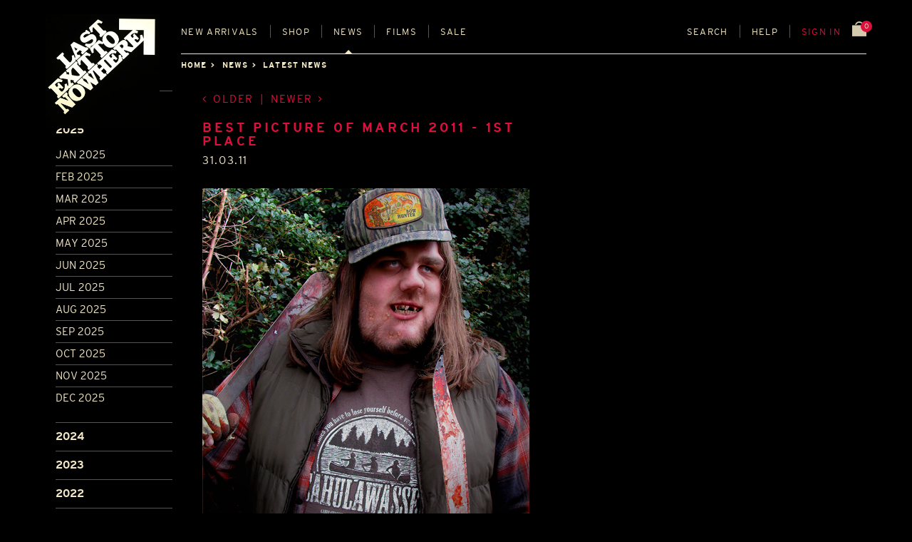

--- FILE ---
content_type: text/html; charset=utf-8
request_url: https://www.lastexittonowhere.com/news/2011/mar/31/best-picture-march-2011/
body_size: 15514
content:
<!DOCTYPE html>







<!-- paulirish.com/2008/conditional-stylesheets-vs-css-hacks-answer-neither/ -->
<!--[if IE 8]>    <html class="no-js lt-ie9" lang="en-gb"> <![endif]-->
<!--[if gt IE 8]><!--> <html class="no-js" lang="en-GB"> <!--<![endif]-->
<head>
    <meta charset="utf-8" />

    

    <!-- Set the viewport width to device width for mobile -->
    <meta name="viewport" content="width=device-width" />
    <meta name="description" content="T-shirt designs which are inspired and pay homage to some of the most memorable places, corporations and companies in 20th century fiction." />
    
    <meta name="google-site-verification" content="GCx_Xg91eu2_OMd6w4m0fHoTOFvbFym9VPte9fckOkQ" />

    
        <link rel="preload" href="https://d2gxn5vb6l5396.cloudfront.net/static/assets/fonts/LETNBrandBold-v001.ef4d97c69c86.woff2" as="font" type="font/woff2" crossorigin>
    

    <style type="text/css">
        @font-face {
            font-family: "Bookman";
            src: url("https://d2gxn5vb6l5396.cloudfront.net/static/assets/fonts/LETNBrandBold-v001.ef4d97c69c86.woff2")
                    format("woff2");
            font-weight: 700;
            font-style: normal;
            font-display: swap;
        }
    </style>

    
        
        <link rel="stylesheet" href="https://d2gxn5vb6l5396.cloudfront.net/static/css/foundation.8843ec2ef61f.css">
        
    
    
    

    <link rel="icon" href="https://d2gxn5vb6l5396.cloudfront.net/static/assets/img/favicon.f23df9429608.ico" type="image/x-icon">
    <link rel="shortcut icon" type="image/x-icon" href="https://d2gxn5vb6l5396.cloudfront.net/static/assets/img/favicon.f23df9429608.ico" />
    <link href="https://d2gxn5vb6l5396.cloudfront.net/static/assets/img/apple-touch-icon.67c29598f61d.png" rel="apple-touch-icon" />
    <link href="https://d2gxn5vb6l5396.cloudfront.net/static/assets/img/apple-touch-icon-76x76.0f7c0dc7cc46.png" rel="apple-touch-icon" sizes="76x76" />
    <link href="https://d2gxn5vb6l5396.cloudfront.net/static/assets/img/apple-touch-icon-120x120.2df0584623cc.png" rel="apple-touch-icon" sizes="120x120" />
    <link href="https://d2gxn5vb6l5396.cloudfront.net/static/assets/img/apple-touch-icon-152x152.b95db61673d6.png" rel="apple-touch-icon" sizes="152x152" />

    <!-- feeds -->
    <link rel="alternate" type="application/rss+xml" title="" href="http://feeds.feedburner.com/lastexittonowhere" />

    <script src="https://d2gxn5vb6l5396.cloudfront.net/static/js/vendor/custom.modernizr.9f855c3ee731.js"></script>
    <script src="https://d2gxn5vb6l5396.cloudfront.net/static/js/vendor/picturefill.min.49a1893582de.js" async></script>

    <title>Best Picture of March 2011 - 1st Place | News | Last Exit to Nowhere</title>

    
    <meta property="og:site_name" content="Last Exit to Nowhere">
    <meta property="og:title" content="Best Picture of March 2011 - 1st Place">
    
    <meta property="og:description" content="Talk about genetic deficiencies, isn&#8217;t that pitiful? Rubber Gorilla&#8217;s Neal Harvey receives 3 Last Exit to Nowhere T-shirts of his choice for winning our Best Picture of the Month Competition. His darkly comedic take on the film Deliverance had us …">
    <meta property="og:type" content="article">


    
</head>

<body id="news" class="off-canvas hide-extras show-promo-popover">
    <div class="container">
        <header class="letn-header" id="header">
            <div class="letn-header__logo">
                <a href="/" title="home" accesskey="h" id="logo"><img src="https://d2gxn5vb6l5396.cloudfront.net/static/assets/img/Last-Exit-Logo-desktop.d61a04487bb4.jpg" alt="Last Exit to Nowhere : T-Shirt Designs" /></a>
            </div>
            
    
    
            <div class="letn-header__nav">
                <ul class="letn-header__mobile-nav">
                    <li><a class='sidebar-button letn-header__sidebar-btn' id="sidebarButton" href="#sidebar">Menu</a></li>
                    <li><a class='sidebar-button letn-header__search-btn' id="searchButton" href="#search" data-reveal-id="search-modal">Search</a></li>
                </ul>
                <nav role="navigation" class="letn-menu">
                    <a href="#skip" class="skip" accesskey="s">Skip to main content</a>
                    <ul id="mainNav" class="letn-navigation">
                        <li class="letn-navigation__nav-item letn-navigation__nav-item--new-arrivals"><a href="/catalogue/" accesskey="1" >New<span> arrivals</span></a></li>
                        <li class="letn-navigation__nav-item letn-navigation__nav-item--shop" id="shop-dropdown">
                            <a href="/catalogue/" accesskey="2" >Shop</a>
                            <div class="letn-navigation__shop-categories-list" aria-labelledby="shop-dropdown" data-letn-header-mega="true" aria-hidden="true" aria-expanded="false">
                                








    






    
        
            <div class="letn-navigation__shop-category">
                
                    <a href="/catalogue/category/t-shirts_57/" class="letn-navigation__shop-category-link">
                
                    
                        T-SHIRTS
                    
                </a>
                <ul class="letn-navigation__shop-category-children">
                
            
        
    
        
            <div class="letn-navigation__shop-category">
                
                    <a href="/catalogue/category/t-shirts/t-shirts_3/" class="letn-navigation__shop-category-link">
                
                    
                        REGULAR FIT
                    
                </a>
                </div>
                
            
        
    
        
            <div class="letn-navigation__shop-category">
                
                    <a href="/catalogue/category/t-shirts/soft-jersey-t-shirts_56/" class="letn-navigation__shop-category-link">
                
                    
                        SOFT JERSEY
                    
                </a>
                </div>
                
            
        
    
        
            <div class="letn-navigation__shop-category">
                
                    <a href="/catalogue/category/t-shirts/vintage-t-shirts_48/" class="letn-navigation__shop-category-link">
                
                    
                        VINTAGE
                    
                </a>
                </div>
                
            
        
    
        
            <div class="letn-navigation__shop-category">
                
                    <a href="/catalogue/category/t-shirts/ladies-rolled-sleeves-t-shirts_47/" class="letn-navigation__shop-category-link">
                
                    
                        LADIES
                    
                </a>
                </div>
                
            
        
    
        
            <div class="letn-navigation__shop-category">
                
                    <a href="/catalogue/category/t-shirts/long-sleeve-t-shirts_62/" class="letn-navigation__shop-category-link">
                
                    
                        LONG SLEEVE
                    
                </a>
                </div>
                
                    </ul></div>
                
            
        
    
        
            <div class="letn-navigation__shop-category">
                
                    <a href="/catalogue/category/sweatshirts_33/" class="letn-navigation__shop-category-link">
                
                    
                        SWEATSHIRTS
                    
                </a>
                <ul class="letn-navigation__shop-category-children">
                
            
        
    
        
            <div class="letn-navigation__shop-category">
                
                    <a href="/catalogue/category/sweatshirts/hoodies_2/" class="letn-navigation__shop-category-link">
                
                    
                        HOODED TOPS
                    
                </a>
                </div>
                
            
        
    
        
            <div class="letn-navigation__shop-category">
                
                    <a href="/catalogue/category/sweatshirts/zip-up-hoodies_10/" class="letn-navigation__shop-category-link">
                
                    
                        ZIP-UP HOODED TOPS
                    
                </a>
                </div>
                
            
        
    
        
            <div class="letn-navigation__shop-category">
                
                    <a href="/catalogue/category/sweatshirts/sweatshirts_11/" class="letn-navigation__shop-category-link">
                
                    
                        SWEATSHIRTS
                    
                </a>
                </div>
                
                    </ul></div>
                
            
        
    
        
            <div class="letn-navigation__shop-category">
                
                    <a href="/catalogue/category/headwear_61/" class="letn-navigation__shop-category-link">
                
                    
                        HEADWEAR
                    
                </a>
                <ul class="letn-navigation__shop-category-children">
                
            
        
    
        
            <div class="letn-navigation__shop-category">
                
                    <a href="/catalogue/category/headwear/caps_7/" class="letn-navigation__shop-category-link">
                
                    
                        FLEXIFIT CAPS
                    
                </a>
                </div>
                
            
        
    
        
            <div class="letn-navigation__shop-category">
                
                    <a href="/catalogue/category/headwear/trucker-caps_37/" class="letn-navigation__shop-category-link">
                
                    
                        TRUCKER CAPS
                    
                </a>
                </div>
                
            
        
    
        
            <div class="letn-navigation__shop-category">
                
                    <a href="/catalogue/category/headwear/beanies_22/" class="letn-navigation__shop-category-link">
                
                    
                        BEANIES
                    
                </a>
                </div>
                
                    </ul></div>
                
            
        
    
        
            <div class="letn-navigation__shop-category">
                
                    <a href="/catalogue/category/accessories_60/" class="letn-navigation__shop-category-link">
                
                    
                        OTHER STUFF
                    
                </a>
                <ul class="letn-navigation__shop-category-children">
                
            
        
    
        
            <div class="letn-navigation__shop-category">
                
                    <a href="/catalogue/category/accessories/posters_8/" class="letn-navigation__shop-category-link">
                
                    
                        A4 PRINTS
                    
                </a>
                </div>
                
            
        
    
        
            <div class="letn-navigation__shop-category">
                
                    <a href="/catalogue/category/accessories/stickers_29/" class="letn-navigation__shop-category-link">
                
                    
                        STICKERS
                    
                </a>
                </div>
                
            
        
    
        
            <div class="letn-navigation__shop-category">
                
                    <a href="/catalogue/category/accessories/coasters_42/" class="letn-navigation__shop-category-link">
                
                    
                        COASTERS
                    
                </a>
                </div>
                
            
        
    
        
            <div class="letn-navigation__shop-category">
                
                    <a href="/catalogue/category/accessories/mugs_20/" class="letn-navigation__shop-category-link">
                
                    
                        MUGS
                    
                </a>
                </div>
                
            
        
    
        
            <div class="letn-navigation__shop-category">
                
                    <a href="/catalogue/category/accessories/patches_23/" class="letn-navigation__shop-category-link">
                
                    
                        PATCHES
                    
                </a>
                </div>
                
            
        
    
        
            <div class="letn-navigation__shop-category">
                
                    <a href="/catalogue/category/accessories/keyrings_55/" class="letn-navigation__shop-category-link">
                
                    
                        KEYRINGS
                    
                </a>
                </div>
                
            
        
    
        
            <div class="letn-navigation__shop-category">
                
                    <a href="/catalogue/category/accessories/greeting-cards_28/" class="letn-navigation__shop-category-link">
                
                    
                        GREETING CARDS
                    
                </a>
                </div>
                
                    </ul></div>
                
            
        
    
        
            <div class="letn-navigation__shop-category">
                
                    <a href="/catalogue/gift-card_3196/" class="letn-navigation__shop-category-link">
                
                    
                        GIFT CARDS
                    
                </a>
                </div>
                
            
        
    
        
            <div class="letn-navigation__shop-category">
                
                    <a href="/catalogue/category/sale_9/" class="letn-navigation__shop-category-link">
                
                    
                        END OF LINE
                    
                </a>
                </div>
                
            
        
    




                            </div>
                        </li>
                        <li class="letn-navigation__nav-item letn-navigation__nav-item--news has-dropdown" id="news-dropdown">
                            <a href="/news/categories/latest-news/" accesskey="3" class="active">News</a>
                            <ul class="dropdown">
                                <li><a href="/news/categories/latest-news/">Latest News</a></li>
                                <li><a href="/news/categories/press/">Press</a></li>
                                <li><a href="/news/categories/30-second-homemade-movie/">Movie comp</a></li>
                                <li><a href="/news/categories/best-picture-month/">Picture comp</a></li>
                                
                            </ul>
                        </li>
                        
                        
                        
                        <li class="letn-navigation__nav-item letn-navigation__nav-item--films"><a href="/films/list/" data-reveal-id="films-modal" data-reveal-ajax="true" accesskey="4">Films</a></li>
                        

                        <li class="letn-navigation__nav-item letn-navigation__nav-item--grow letn-navigation__nav-item--sale"><a href="/catalogue/category/sale_9/" accesskey="5" >Sale</a></li>
                        
                        <li class="letn-navigation__nav-item letn-navigation__nav-item--search"><a id="searchButton" href="#search" data-reveal-id="search-modal">Search</a></li>
                        <li class="letn-navigation__nav-item letn-navigation__nav-item--help has-dropdown" id="help-dropdown">
                            <a href="/contact/" >Help</a>
                            <ul class="dropdown">
                                <li><a href="#all-size-guide-modal" data-reveal-id="all-size-guide-modal">Sizes</a></li>
                                <li><a href="/shipping/">Shipping</a></li>
                                <li><a href="/returns/">Returns</a></li>
                                <li><a href="/contact/">FAQs</a></li>
                                <li><a href="/contact/#commisions">Commissions</a></li>
                                <li><a href="/testimonials/">Testimonials</a></li>
                                <li><a href="/contact/">Contact Us</a></li>
                            </ul>
                        </li>
                        
                            
                                <li class="letn-navigation__nav-item letn-navigation__nav-item--cart-nav red"><a href="/accounts/login/" data-reveal-id="sign-in-modal">Sign in</a></li>
                            
                        
                        <li class="letn-navigation__nav-item letn-navigation__nav-item--basket">
                            <a class="letn-basket-summary" href="/basket/">
                                <span class="letn-basket-summary__items" id="js-num-basket-items">
                                    
                                        0
                                    
                                </span>
                                <img class="letn-basket-summary__icon" src="https://d2gxn5vb6l5396.cloudfront.net/static/assets/img/basket_icon.c4e764b16999.svg" alt="shopping bag">
                            </a>
                        </li>
                    </ul>
                </nav>
            </div>

            

            
            
            
    <div class="letn-header__breadcrumbs">
        <ul>
            <li><a href="/">Home</a></li>
                <li><a href="/news/">News</a></li>
                <li class="current"><a href="/news/categories/latest-news">Latest news</a></li>
        </ul>
    </div>

        </header>

        <section id="mainContent" role="main">
            
                





            

            
            <div id="content_inner">
                
    <div class="row">
        <a id="skip"></a>
            <div id="mobile-header" class="row show-for-small">
                <div class="small-10 columns">
                  <img src="https://d2gxn5vb6l5396.cloudfront.net/static/assets/img/Last-Exit-Logo-mobile.476795f8fa90.png" alt="Last Exit to Nowhere" />
                </div>
            </div>
        <header>
            <h1><span class="dash">&#8212;&nbsp;</span>Latest news<span class="dash">&nbsp;&#8212;</span></h1>
        </header>
    </div><!-- end row -->

    <!-- SHOP CONTAINER -->
    <div id="shop-container">

        <div class="row news-row">
            <div class="large-2 columns">
                <!-- news filter -->
                <form id="news-filter" name="news-filter" class="custom" data-section="accordion" data-options="one_up: false;">
                    
                    
                        <section class="active">
                            <h3>Archive</h3>
                            
                                <p data-section-title><a href="#section1">2025</a></p>
                                <div class="content-sample" data-slug="section1" data-section-content>
                                    <ul>
                                    
                                        
                                            <li>
                                        
                                            <a href="/news/2025/jan/">Jan 2025</a></li>
                                    
                                        
                                            <li>
                                        
                                            <a href="/news/2025/feb/">Feb 2025</a></li>
                                    
                                        
                                            <li>
                                        
                                            <a href="/news/2025/mar/">Mar 2025</a></li>
                                    
                                        
                                            <li>
                                        
                                            <a href="/news/2025/apr/">Apr 2025</a></li>
                                    
                                        
                                            <li>
                                        
                                            <a href="/news/2025/may/">May 2025</a></li>
                                    
                                        
                                            <li>
                                        
                                            <a href="/news/2025/jun/">Jun 2025</a></li>
                                    
                                        
                                            <li>
                                        
                                            <a href="/news/2025/jul/">Jul 2025</a></li>
                                    
                                        
                                            <li>
                                        
                                            <a href="/news/2025/aug/">Aug 2025</a></li>
                                    
                                        
                                            <li>
                                        
                                            <a href="/news/2025/sep/">Sep 2025</a></li>
                                    
                                        
                                            <li>
                                        
                                            <a href="/news/2025/oct/">Oct 2025</a></li>
                                    
                                        
                                            <li>
                                        
                                            <a href="/news/2025/nov/">Nov 2025</a></li>
                                    
                                        
                                            <li>
                                        
                                            <a href="/news/2025/dec/">Dec 2025</a></li>
                                    
                                    </ul>
                                </div>
                            
                        </section>
                    
                        <section >
                            
                            
                                <p data-section-title><a href="#section2">2024</a></p>
                                <div class="content-sample" data-slug="section2" data-section-content>
                                    <ul>
                                    
                                        
                                            <li>
                                        
                                            <a href="/news/2024/jan/">Jan 2024</a></li>
                                    
                                        
                                            <li>
                                        
                                            <a href="/news/2024/feb/">Feb 2024</a></li>
                                    
                                        
                                            <li>
                                        
                                            <a href="/news/2024/mar/">Mar 2024</a></li>
                                    
                                        
                                            <li>
                                        
                                            <a href="/news/2024/apr/">Apr 2024</a></li>
                                    
                                        
                                            <li>
                                        
                                            <a href="/news/2024/may/">May 2024</a></li>
                                    
                                        
                                            <li>
                                        
                                            <a href="/news/2024/jun/">Jun 2024</a></li>
                                    
                                        
                                            <li>
                                        
                                            <a href="/news/2024/jul/">Jul 2024</a></li>
                                    
                                        
                                            <li>
                                        
                                            <a href="/news/2024/aug/">Aug 2024</a></li>
                                    
                                        
                                            <li>
                                        
                                            <a href="/news/2024/sep/">Sep 2024</a></li>
                                    
                                        
                                            <li>
                                        
                                            <a href="/news/2024/oct/">Oct 2024</a></li>
                                    
                                        
                                            <li>
                                        
                                            <a href="/news/2024/nov/">Nov 2024</a></li>
                                    
                                        
                                            <li>
                                        
                                            <a href="/news/2024/dec/">Dec 2024</a></li>
                                    
                                    </ul>
                                </div>
                            
                        </section>
                    
                        <section >
                            
                            
                                <p data-section-title><a href="#section3">2023</a></p>
                                <div class="content-sample" data-slug="section3" data-section-content>
                                    <ul>
                                    
                                        
                                            <li>
                                        
                                            <a href="/news/2023/jan/">Jan 2023</a></li>
                                    
                                        
                                            <li>
                                        
                                            <a href="/news/2023/feb/">Feb 2023</a></li>
                                    
                                        
                                            <li>
                                        
                                            <a href="/news/2023/mar/">Mar 2023</a></li>
                                    
                                        
                                            <li>
                                        
                                            <a href="/news/2023/apr/">Apr 2023</a></li>
                                    
                                        
                                            <li>
                                        
                                            <a href="/news/2023/may/">May 2023</a></li>
                                    
                                        
                                            <li>
                                        
                                            <a href="/news/2023/jun/">Jun 2023</a></li>
                                    
                                        
                                            <li>
                                        
                                            <a href="/news/2023/jul/">Jul 2023</a></li>
                                    
                                        
                                            <li>
                                        
                                            <a href="/news/2023/aug/">Aug 2023</a></li>
                                    
                                        
                                            <li>
                                        
                                            <a href="/news/2023/sep/">Sep 2023</a></li>
                                    
                                        
                                            <li>
                                        
                                            <a href="/news/2023/oct/">Oct 2023</a></li>
                                    
                                        
                                            <li>
                                        
                                            <a href="/news/2023/nov/">Nov 2023</a></li>
                                    
                                        
                                            <li>
                                        
                                            <a href="/news/2023/dec/">Dec 2023</a></li>
                                    
                                    </ul>
                                </div>
                            
                        </section>
                    
                        <section >
                            
                            
                                <p data-section-title><a href="#section4">2022</a></p>
                                <div class="content-sample" data-slug="section4" data-section-content>
                                    <ul>
                                    
                                        
                                            <li>
                                        
                                            <a href="/news/2022/jan/">Jan 2022</a></li>
                                    
                                        
                                            <li>
                                        
                                            <a href="/news/2022/feb/">Feb 2022</a></li>
                                    
                                        
                                            <li>
                                        
                                            <a href="/news/2022/mar/">Mar 2022</a></li>
                                    
                                        
                                            <li>
                                        
                                            <a href="/news/2022/apr/">Apr 2022</a></li>
                                    
                                        
                                            <li>
                                        
                                            <a href="/news/2022/may/">May 2022</a></li>
                                    
                                        
                                            <li>
                                        
                                            <a href="/news/2022/jun/">Jun 2022</a></li>
                                    
                                        
                                            <li>
                                        
                                            <a href="/news/2022/jul/">Jul 2022</a></li>
                                    
                                        
                                            <li>
                                        
                                            <a href="/news/2022/aug/">Aug 2022</a></li>
                                    
                                        
                                            <li>
                                        
                                            <a href="/news/2022/sep/">Sep 2022</a></li>
                                    
                                        
                                            <li>
                                        
                                            <a href="/news/2022/oct/">Oct 2022</a></li>
                                    
                                        
                                            <li>
                                        
                                            <a href="/news/2022/nov/">Nov 2022</a></li>
                                    
                                        
                                            <li>
                                        
                                            <a href="/news/2022/dec/">Dec 2022</a></li>
                                    
                                    </ul>
                                </div>
                            
                        </section>
                    
                        <section >
                            
                            
                                <p data-section-title><a href="#section5">2021</a></p>
                                <div class="content-sample" data-slug="section5" data-section-content>
                                    <ul>
                                    
                                        
                                            <li>
                                        
                                            <a href="/news/2021/jan/">Jan 2021</a></li>
                                    
                                        
                                            <li>
                                        
                                            <a href="/news/2021/feb/">Feb 2021</a></li>
                                    
                                        
                                            <li>
                                        
                                            <a href="/news/2021/mar/">Mar 2021</a></li>
                                    
                                        
                                            <li>
                                        
                                            <a href="/news/2021/apr/">Apr 2021</a></li>
                                    
                                        
                                            <li>
                                        
                                            <a href="/news/2021/may/">May 2021</a></li>
                                    
                                        
                                            <li>
                                        
                                            <a href="/news/2021/jun/">Jun 2021</a></li>
                                    
                                        
                                            <li>
                                        
                                            <a href="/news/2021/jul/">Jul 2021</a></li>
                                    
                                        
                                            <li>
                                        
                                            <a href="/news/2021/aug/">Aug 2021</a></li>
                                    
                                        
                                            <li>
                                        
                                            <a href="/news/2021/sep/">Sep 2021</a></li>
                                    
                                        
                                            <li>
                                        
                                            <a href="/news/2021/oct/">Oct 2021</a></li>
                                    
                                        
                                            <li>
                                        
                                            <a href="/news/2021/nov/">Nov 2021</a></li>
                                    
                                        
                                            <li>
                                        
                                            <a href="/news/2021/dec/">Dec 2021</a></li>
                                    
                                    </ul>
                                </div>
                            
                        </section>
                    
                        <section >
                            
                            
                                <p data-section-title><a href="#section6">2020</a></p>
                                <div class="content-sample" data-slug="section6" data-section-content>
                                    <ul>
                                    
                                        
                                            <li>
                                        
                                            <a href="/news/2020/jan/">Jan 2020</a></li>
                                    
                                        
                                            <li>
                                        
                                            <a href="/news/2020/feb/">Feb 2020</a></li>
                                    
                                        
                                            <li>
                                        
                                            <a href="/news/2020/mar/">Mar 2020</a></li>
                                    
                                        
                                            <li>
                                        
                                            <a href="/news/2020/apr/">Apr 2020</a></li>
                                    
                                        
                                            <li>
                                        
                                            <a href="/news/2020/may/">May 2020</a></li>
                                    
                                        
                                            <li>
                                        
                                            <a href="/news/2020/jun/">Jun 2020</a></li>
                                    
                                        
                                            <li>
                                        
                                            <a href="/news/2020/jul/">Jul 2020</a></li>
                                    
                                        
                                            <li>
                                        
                                            <a href="/news/2020/aug/">Aug 2020</a></li>
                                    
                                        
                                            <li>
                                        
                                            <a href="/news/2020/sep/">Sep 2020</a></li>
                                    
                                        
                                            <li>
                                        
                                            <a href="/news/2020/oct/">Oct 2020</a></li>
                                    
                                        
                                            <li>
                                        
                                            <a href="/news/2020/nov/">Nov 2020</a></li>
                                    
                                        
                                            <li>
                                        
                                            <a href="/news/2020/dec/">Dec 2020</a></li>
                                    
                                    </ul>
                                </div>
                            
                        </section>
                    
                        <section >
                            
                            
                                <p data-section-title><a href="#section7">2019</a></p>
                                <div class="content-sample" data-slug="section7" data-section-content>
                                    <ul>
                                    
                                        
                                            <li>
                                        
                                            <a href="/news/2019/jan/">Jan 2019</a></li>
                                    
                                        
                                            <li>
                                        
                                            <a href="/news/2019/feb/">Feb 2019</a></li>
                                    
                                        
                                            <li>
                                        
                                            <a href="/news/2019/mar/">Mar 2019</a></li>
                                    
                                        
                                            <li>
                                        
                                            <a href="/news/2019/apr/">Apr 2019</a></li>
                                    
                                        
                                            <li>
                                        
                                            <a href="/news/2019/may/">May 2019</a></li>
                                    
                                        
                                            <li>
                                        
                                            <a href="/news/2019/jun/">Jun 2019</a></li>
                                    
                                        
                                            <li>
                                        
                                            <a href="/news/2019/jul/">Jul 2019</a></li>
                                    
                                        
                                            <li>
                                        
                                            <a href="/news/2019/aug/">Aug 2019</a></li>
                                    
                                        
                                            <li>
                                        
                                            <a href="/news/2019/sep/">Sep 2019</a></li>
                                    
                                        
                                            <li>
                                        
                                            <a href="/news/2019/oct/">Oct 2019</a></li>
                                    
                                        
                                            <li>
                                        
                                            <a href="/news/2019/nov/">Nov 2019</a></li>
                                    
                                        
                                            <li>
                                        
                                            <a href="/news/2019/dec/">Dec 2019</a></li>
                                    
                                    </ul>
                                </div>
                            
                        </section>
                    
                        <section >
                            
                            
                                <p data-section-title><a href="#section8">2018</a></p>
                                <div class="content-sample" data-slug="section8" data-section-content>
                                    <ul>
                                    
                                        
                                            <li>
                                        
                                            <a href="/news/2018/jan/">Jan 2018</a></li>
                                    
                                        
                                            <li>
                                        
                                            <a href="/news/2018/feb/">Feb 2018</a></li>
                                    
                                        
                                            <li>
                                        
                                            <a href="/news/2018/mar/">Mar 2018</a></li>
                                    
                                        
                                            <li>
                                        
                                            <a href="/news/2018/apr/">Apr 2018</a></li>
                                    
                                        
                                            <li>
                                        
                                            <a href="/news/2018/may/">May 2018</a></li>
                                    
                                        
                                            <li>
                                        
                                            <a href="/news/2018/jun/">Jun 2018</a></li>
                                    
                                        
                                            <li>
                                        
                                            <a href="/news/2018/jul/">Jul 2018</a></li>
                                    
                                        
                                            <li>
                                        
                                            <a href="/news/2018/aug/">Aug 2018</a></li>
                                    
                                        
                                            <li>
                                        
                                            <a href="/news/2018/sep/">Sep 2018</a></li>
                                    
                                        
                                            <li>
                                        
                                            <a href="/news/2018/oct/">Oct 2018</a></li>
                                    
                                        
                                            <li>
                                        
                                            <a href="/news/2018/nov/">Nov 2018</a></li>
                                    
                                        
                                            <li>
                                        
                                            <a href="/news/2018/dec/">Dec 2018</a></li>
                                    
                                    </ul>
                                </div>
                            
                        </section>
                    
                        <section >
                            
                            
                                <p data-section-title><a href="#section9">2017</a></p>
                                <div class="content-sample" data-slug="section9" data-section-content>
                                    <ul>
                                    
                                        
                                            <li>
                                        
                                            <a href="/news/2017/jan/">Jan 2017</a></li>
                                    
                                        
                                            <li>
                                        
                                            <a href="/news/2017/feb/">Feb 2017</a></li>
                                    
                                        
                                            <li>
                                        
                                            <a href="/news/2017/mar/">Mar 2017</a></li>
                                    
                                        
                                            <li>
                                        
                                            <a href="/news/2017/apr/">Apr 2017</a></li>
                                    
                                        
                                            <li>
                                        
                                            <a href="/news/2017/may/">May 2017</a></li>
                                    
                                        
                                            <li>
                                        
                                            <a href="/news/2017/jun/">Jun 2017</a></li>
                                    
                                        
                                            <li>
                                        
                                            <a href="/news/2017/jul/">Jul 2017</a></li>
                                    
                                        
                                            <li>
                                        
                                            <a href="/news/2017/aug/">Aug 2017</a></li>
                                    
                                        
                                            <li>
                                        
                                            <a href="/news/2017/sep/">Sep 2017</a></li>
                                    
                                        
                                            <li>
                                        
                                            <a href="/news/2017/oct/">Oct 2017</a></li>
                                    
                                        
                                            <li>
                                        
                                            <a href="/news/2017/nov/">Nov 2017</a></li>
                                    
                                        
                                            <li>
                                        
                                            <a href="/news/2017/dec/">Dec 2017</a></li>
                                    
                                    </ul>
                                </div>
                            
                        </section>
                    
                        <section >
                            
                            
                                <p data-section-title><a href="#section10">2016</a></p>
                                <div class="content-sample" data-slug="section10" data-section-content>
                                    <ul>
                                    
                                        
                                            <li>
                                        
                                            <a href="/news/2016/jan/">Jan 2016</a></li>
                                    
                                        
                                            <li>
                                        
                                            <a href="/news/2016/feb/">Feb 2016</a></li>
                                    
                                        
                                            <li>
                                        
                                            <a href="/news/2016/mar/">Mar 2016</a></li>
                                    
                                        
                                            <li>
                                        
                                            <a href="/news/2016/apr/">Apr 2016</a></li>
                                    
                                        
                                            <li>
                                        
                                            <a href="/news/2016/may/">May 2016</a></li>
                                    
                                        
                                            <li>
                                        
                                            <a href="/news/2016/jun/">Jun 2016</a></li>
                                    
                                        
                                            <li>
                                        
                                            <a href="/news/2016/jul/">Jul 2016</a></li>
                                    
                                        
                                            <li>
                                        
                                            <a href="/news/2016/aug/">Aug 2016</a></li>
                                    
                                        
                                            <li>
                                        
                                            <a href="/news/2016/sep/">Sep 2016</a></li>
                                    
                                        
                                            <li>
                                        
                                            <a href="/news/2016/oct/">Oct 2016</a></li>
                                    
                                        
                                            <li>
                                        
                                            <a href="/news/2016/nov/">Nov 2016</a></li>
                                    
                                        
                                            <li>
                                        
                                            <a href="/news/2016/dec/">Dec 2016</a></li>
                                    
                                    </ul>
                                </div>
                            
                        </section>
                    
                        <section >
                            
                            
                                <p data-section-title><a href="#section11">2015</a></p>
                                <div class="content-sample" data-slug="section11" data-section-content>
                                    <ul>
                                    
                                        
                                            <li>
                                        
                                            <a href="/news/2015/jan/">Jan 2015</a></li>
                                    
                                        
                                            <li>
                                        
                                            <a href="/news/2015/feb/">Feb 2015</a></li>
                                    
                                        
                                            <li>
                                        
                                            <a href="/news/2015/mar/">Mar 2015</a></li>
                                    
                                        
                                            <li>
                                        
                                            <a href="/news/2015/apr/">Apr 2015</a></li>
                                    
                                        
                                            <li>
                                        
                                            <a href="/news/2015/may/">May 2015</a></li>
                                    
                                        
                                            <li>
                                        
                                            <a href="/news/2015/jun/">Jun 2015</a></li>
                                    
                                        
                                            <li>
                                        
                                            <a href="/news/2015/jul/">Jul 2015</a></li>
                                    
                                        
                                            <li>
                                        
                                            <a href="/news/2015/aug/">Aug 2015</a></li>
                                    
                                        
                                            <li>
                                        
                                            <a href="/news/2015/sep/">Sep 2015</a></li>
                                    
                                        
                                            <li>
                                        
                                            <a href="/news/2015/oct/">Oct 2015</a></li>
                                    
                                        
                                            <li>
                                        
                                            <a href="/news/2015/nov/">Nov 2015</a></li>
                                    
                                        
                                            <li>
                                        
                                            <a href="/news/2015/dec/">Dec 2015</a></li>
                                    
                                    </ul>
                                </div>
                            
                        </section>
                    
                        <section >
                            
                            
                                <p data-section-title><a href="#section12">2014</a></p>
                                <div class="content-sample" data-slug="section12" data-section-content>
                                    <ul>
                                    
                                        
                                            <li>
                                        
                                            <a href="/news/2014/jan/">Jan 2014</a></li>
                                    
                                        
                                            <li>
                                        
                                            <a href="/news/2014/feb/">Feb 2014</a></li>
                                    
                                        
                                            <li>
                                        
                                            <a href="/news/2014/mar/">Mar 2014</a></li>
                                    
                                        
                                            <li>
                                        
                                            <a href="/news/2014/apr/">Apr 2014</a></li>
                                    
                                        
                                            <li>
                                        
                                            <a href="/news/2014/may/">May 2014</a></li>
                                    
                                        
                                            <li>
                                        
                                            <a href="/news/2014/jun/">Jun 2014</a></li>
                                    
                                        
                                            <li>
                                        
                                            <a href="/news/2014/jul/">Jul 2014</a></li>
                                    
                                        
                                            <li>
                                        
                                            <a href="/news/2014/aug/">Aug 2014</a></li>
                                    
                                        
                                            <li>
                                        
                                            <a href="/news/2014/sep/">Sep 2014</a></li>
                                    
                                        
                                            <li>
                                        
                                            <a href="/news/2014/oct/">Oct 2014</a></li>
                                    
                                        
                                            <li>
                                        
                                            <a href="/news/2014/nov/">Nov 2014</a></li>
                                    
                                        
                                            <li>
                                        
                                            <a href="/news/2014/dec/">Dec 2014</a></li>
                                    
                                    </ul>
                                </div>
                            
                        </section>
                    
                        <section >
                            
                            
                                <p data-section-title><a href="#section13">2013</a></p>
                                <div class="content-sample" data-slug="section13" data-section-content>
                                    <ul>
                                    
                                        
                                            <li>
                                        
                                            <a href="/news/2013/jan/">Jan 2013</a></li>
                                    
                                        
                                            <li>
                                        
                                            <a href="/news/2013/feb/">Feb 2013</a></li>
                                    
                                        
                                            <li>
                                        
                                            <a href="/news/2013/mar/">Mar 2013</a></li>
                                    
                                        
                                            <li>
                                        
                                            <a href="/news/2013/apr/">Apr 2013</a></li>
                                    
                                        
                                            <li>
                                        
                                            <a href="/news/2013/may/">May 2013</a></li>
                                    
                                        
                                            <li>
                                        
                                            <a href="/news/2013/jun/">Jun 2013</a></li>
                                    
                                        
                                            <li>
                                        
                                            <a href="/news/2013/jul/">Jul 2013</a></li>
                                    
                                        
                                            <li>
                                        
                                            <a href="/news/2013/aug/">Aug 2013</a></li>
                                    
                                        
                                            <li>
                                        
                                            <a href="/news/2013/sep/">Sep 2013</a></li>
                                    
                                        
                                            <li>
                                        
                                            <a href="/news/2013/oct/">Oct 2013</a></li>
                                    
                                        
                                            <li>
                                        
                                            <a href="/news/2013/nov/">Nov 2013</a></li>
                                    
                                        
                                            <li>
                                        
                                            <a href="/news/2013/dec/">Dec 2013</a></li>
                                    
                                    </ul>
                                </div>
                            
                        </section>
                    
                        <section >
                            
                            
                                <p data-section-title><a href="#section14">2012</a></p>
                                <div class="content-sample" data-slug="section14" data-section-content>
                                    <ul>
                                    
                                        
                                            <li>
                                        
                                            <a href="/news/2012/jan/">Jan 2012</a></li>
                                    
                                        
                                            <li>
                                        
                                            <a href="/news/2012/feb/">Feb 2012</a></li>
                                    
                                        
                                            <li>
                                        
                                            <a href="/news/2012/mar/">Mar 2012</a></li>
                                    
                                        
                                            <li>
                                        
                                            <a href="/news/2012/apr/">Apr 2012</a></li>
                                    
                                        
                                            <li>
                                        
                                            <a href="/news/2012/may/">May 2012</a></li>
                                    
                                        
                                            <li>
                                        
                                            <a href="/news/2012/jun/">Jun 2012</a></li>
                                    
                                        
                                            <li>
                                        
                                            <a href="/news/2012/jul/">Jul 2012</a></li>
                                    
                                        
                                            <li>
                                        
                                            <a href="/news/2012/aug/">Aug 2012</a></li>
                                    
                                        
                                            <li>
                                        
                                            <a href="/news/2012/sep/">Sep 2012</a></li>
                                    
                                        
                                            <li>
                                        
                                            <a href="/news/2012/oct/">Oct 2012</a></li>
                                    
                                        
                                            <li>
                                        
                                            <a href="/news/2012/nov/">Nov 2012</a></li>
                                    
                                        
                                            <li>
                                        
                                            <a href="/news/2012/dec/">Dec 2012</a></li>
                                    
                                    </ul>
                                </div>
                            
                        </section>
                    
                        <section >
                            
                            
                                <p data-section-title><a href="#section15">2011</a></p>
                                <div class="content-sample" data-slug="section15" data-section-content>
                                    <ul>
                                    
                                        
                                            <li>
                                        
                                            <a href="/news/2011/jan/">Jan 2011</a></li>
                                    
                                        
                                            <li>
                                        
                                            <a href="/news/2011/feb/">Feb 2011</a></li>
                                    
                                        
                                            <li>
                                        
                                            <a href="/news/2011/mar/">Mar 2011</a></li>
                                    
                                        
                                            <li>
                                        
                                            <a href="/news/2011/apr/">Apr 2011</a></li>
                                    
                                        
                                            <li>
                                        
                                            <a href="/news/2011/may/">May 2011</a></li>
                                    
                                        
                                            <li>
                                        
                                            <a href="/news/2011/jun/">Jun 2011</a></li>
                                    
                                        
                                            <li>
                                        
                                            <a href="/news/2011/jul/">Jul 2011</a></li>
                                    
                                        
                                            <li>
                                        
                                            <a href="/news/2011/aug/">Aug 2011</a></li>
                                    
                                        
                                            <li>
                                        
                                            <a href="/news/2011/sep/">Sep 2011</a></li>
                                    
                                        
                                            <li>
                                        
                                            <a href="/news/2011/oct/">Oct 2011</a></li>
                                    
                                        
                                            <li>
                                        
                                            <a href="/news/2011/nov/">Nov 2011</a></li>
                                    
                                        
                                            <li>
                                        
                                            <a href="/news/2011/dec/">Dec 2011</a></li>
                                    
                                    </ul>
                                </div>
                            
                        </section>
                    
                        <section >
                            
                            
                                <p data-section-title><a href="#section16">2010</a></p>
                                <div class="content-sample" data-slug="section16" data-section-content>
                                    <ul>
                                    
                                        
                                            <li>
                                        
                                            <a href="/news/2010/jan/">Jan 2010</a></li>
                                    
                                        
                                            <li>
                                        
                                            <a href="/news/2010/feb/">Feb 2010</a></li>
                                    
                                        
                                            <li>
                                        
                                            <a href="/news/2010/mar/">Mar 2010</a></li>
                                    
                                        
                                            <li>
                                        
                                            <a href="/news/2010/apr/">Apr 2010</a></li>
                                    
                                        
                                            <li>
                                        
                                            <a href="/news/2010/may/">May 2010</a></li>
                                    
                                        
                                            <li>
                                        
                                            <a href="/news/2010/jun/">Jun 2010</a></li>
                                    
                                        
                                            <li>
                                        
                                            <a href="/news/2010/jul/">Jul 2010</a></li>
                                    
                                        
                                            <li>
                                        
                                            <a href="/news/2010/aug/">Aug 2010</a></li>
                                    
                                        
                                            <li>
                                        
                                            <a href="/news/2010/sep/">Sep 2010</a></li>
                                    
                                        
                                            <li>
                                        
                                            <a href="/news/2010/oct/">Oct 2010</a></li>
                                    
                                        
                                            <li>
                                        
                                            <a href="/news/2010/nov/">Nov 2010</a></li>
                                    
                                        
                                            <li>
                                        
                                            <a href="/news/2010/dec/">Dec 2010</a></li>
                                    
                                    </ul>
                                </div>
                            
                        </section>
                    
                        <section >
                            
                            
                                <p data-section-title><a href="#section17">2009</a></p>
                                <div class="content-sample" data-slug="section17" data-section-content>
                                    <ul>
                                    
                                        
                                            <li>
                                        
                                            <a href="/news/2009/jan/">Jan 2009</a></li>
                                    
                                        
                                            <li>
                                        
                                            <a href="/news/2009/feb/">Feb 2009</a></li>
                                    
                                        
                                            <li>
                                        
                                            <a href="/news/2009/mar/">Mar 2009</a></li>
                                    
                                        
                                            <li>
                                        
                                            <a href="/news/2009/apr/">Apr 2009</a></li>
                                    
                                        
                                            <li>
                                        
                                            <a href="/news/2009/may/">May 2009</a></li>
                                    
                                        
                                            <li>
                                        
                                            <a href="/news/2009/jun/">Jun 2009</a></li>
                                    
                                        
                                            <li>
                                        
                                            <a href="/news/2009/jul/">Jul 2009</a></li>
                                    
                                        
                                            <li>
                                        
                                            <a href="/news/2009/aug/">Aug 2009</a></li>
                                    
                                        
                                            <li>
                                        
                                            <a href="/news/2009/sep/">Sep 2009</a></li>
                                    
                                        
                                            <li>
                                        
                                            <a href="/news/2009/oct/">Oct 2009</a></li>
                                    
                                        
                                            <li>
                                        
                                            <a href="/news/2009/nov/">Nov 2009</a></li>
                                    
                                        
                                            <li>
                                        
                                            <a href="/news/2009/dec/">Dec 2009</a></li>
                                    
                                    </ul>
                                </div>
                            
                        </section>
                    
                        <section >
                            
                            
                                <p data-section-title><a href="#section18">2008</a></p>
                                <div class="content-sample" data-slug="section18" data-section-content>
                                    <ul>
                                    
                                        
                                            <li>
                                        
                                            <a href="/news/2008/jan/">Jan 2008</a></li>
                                    
                                        
                                            <li>
                                        
                                            <a href="/news/2008/feb/">Feb 2008</a></li>
                                    
                                        
                                            <li>
                                        
                                            <a href="/news/2008/mar/">Mar 2008</a></li>
                                    
                                        
                                            <li>
                                        
                                            <a href="/news/2008/apr/">Apr 2008</a></li>
                                    
                                        
                                            <li>
                                        
                                            <a href="/news/2008/may/">May 2008</a></li>
                                    
                                        
                                            <li>
                                        
                                            <a href="/news/2008/jun/">Jun 2008</a></li>
                                    
                                        
                                            <li>
                                        
                                            <a href="/news/2008/jul/">Jul 2008</a></li>
                                    
                                        
                                            <li>
                                        
                                            <a href="/news/2008/aug/">Aug 2008</a></li>
                                    
                                        
                                            <li>
                                        
                                            <a href="/news/2008/sep/">Sep 2008</a></li>
                                    
                                        
                                            <li>
                                        
                                            <a href="/news/2008/oct/">Oct 2008</a></li>
                                    
                                        
                                            <li>
                                        
                                            <a href="/news/2008/nov/">Nov 2008</a></li>
                                    
                                        
                                            <li>
                                        
                                            <a href="/news/2008/dec/">Dec 2008</a></li>
                                    
                                    </ul>
                                </div>
                            
                        </section>
                    
                </form>
            </div>

            <div class="large-10 columns">
                <section class="blog">
                    <article class="row">
                        <div class="small-12 large-5 columns">
                            

                        </div>
                        <div class="small-12 large-7 columns">
                            <p class="prod-nav">
                                
                                    <a class="previous-design" href="/news/2011/mar/31/best-picture-march-2011-2nd-place/">Older</a>
                                
                                &nbsp;|&nbsp;
                                
                                    <a class="next-design" href="/news/2011/mar/31/best-picture-february-2011/">Newer</a>
                                
                            </p>
                            <h1><a href="">Best Picture of March 2011 - 1st Place</a></h1>
                            <time class="date" datetime="11-03-31" pubdate>31.03.11</time>
                            	<p><a href="http://www.lastexittonowhere.com/shop/product/cahulawassee-river-expeditions/"><img alt="Best Picture March 2011" src="https://lastexittonowhere.imgix.net/uploads/blog/BEST_PIC_MARCH_2011.jpg" title="Best Picture March 2011" /></a></p>

	<p>Talk about genetic deficiencies, isn&#8217;t that pitiful? <a href="http://www.rubbergorilla.co.uk/latex%20horror%20masks.htm">Rubber Gorilla&#8217;s</a> Neal Harvey receives 3 Last Exit to Nowhere T-shirts of his choice for winning our Best Picture of the Month Competition. His darkly comedic take on the film Deliverance had us all in stitches here at LastExit. A big thanks once again for all the entries that were sent in to us this month, we appreciate the time and effort involved. If you&#8217;d like to enter April&#8217;s Best Picture Competition then email your image to: info@lastexittonowhere.com All images must include a reference to Last Exit to Nowhere in some way.</p>
                            <ul class="social-links">
    <li class="plaintext">Share</li>
    <li>
        <a class="social-links__link" href="http://www.facebook.com/sharer.php?s=100&amp;u=https://www.lastexittonowhere.com%2Fnews%2F2011%2Fmar%2F31%2Fbest-picture-march-2011%2F" title="Share on Facebook">
            <svg class="social-logo" width="28" height="28" viewBox="0 0 28 28" xmlns="http://www.w3.org/2000/svg">
    <g clip-path="url(#clip0_2_6)">
        <path d="M28 14.0281C28 6.28059 21.732 0 14 0C6.26802 0 0 6.28059 0 14.0281C0 20.6069 4.52004 26.1271 10.6179 27.643V18.3148H7.73102V14.0281H10.6179V12.1809C10.6179 7.4062 12.7744 5.19313 17.4526 5.19313C18.3396 5.19313 19.87 5.36736 20.4961 5.54164V9.42764C20.1656 9.39279 19.5917 9.37534 18.8787 9.37534C16.5831 9.37534 15.6961 10.2467 15.6961 12.512V14.0281H20.269L19.4834 18.3148H15.6961V27.9534C22.6281 27.1144 28 21.2002 28 14.0281Z"/>
    </g>
    <defs>
        <clipPath id="clip0_2_6">
            <rect width="28" height="28" />
        </clipPath>
    </defs>
</svg>

        </a>
    </li>
    <li>
        <a class="social-links__link" href="https://twitter.com/intent/tweet?text=Best+Picture+of+March+2011+-+1st+Place&amp;url=https://www.lastexittonowhere.com%2Fnews%2F2011%2Fmar%2F31%2Fbest-picture-march-2011%2F&amp;via=lastexitshirts" title="Share on X / Twitter">
            <svg class="social-logo" width="28" height="28" viewBox="0 0 28 28" xmlns="http://www.w3.org/2000/svg">
    <g clip-path="url(#clip0_1_4)">
    <path d="M16.6638 11.85L27.0874 0H24.6174L15.5665 10.2892L8.33765 0H0L10.9315 15.5591L0 27.9856H2.47021L12.0281 17.1199L19.6623 27.9856H28L16.6632 11.85H16.6638ZM13.2805 15.6962L12.1729 14.1468L3.36026 1.81862H7.15435L14.2663 11.7679L15.3739 13.3172L24.6185 26.2497H20.8244L13.2805 15.6967V15.6962Z" />
    </g>
    <defs>
        <clipPath id="clip0_1_4">
            <rect width="28" height="28" />
        </clipPath>
    </defs>
</svg>

        </a>
    </li>
</ul>

                        </div>
                    </article>
                </section>
            </div>
        </div><!-- end row -->
    </div><!-- END SHOP CONTAINER -->

            </div>
        </section> <!-- end #mainContent -->

        <footer id="footer">
            <div class="letn-footer__row">
                <ul class="social-links">
                    <li>
                        <a target="_blank" rel="nofollow noopener" href="http://www.facebook.com/pages/Last-Exit-to-Nowhere/51917755426" title="Find us on Facebook">
                            <svg class="social-logo" width="28" height="28" viewBox="0 0 28 28" xmlns="http://www.w3.org/2000/svg">
    <g clip-path="url(#clip0_2_6)">
        <path d="M28 14.0281C28 6.28059 21.732 0 14 0C6.26802 0 0 6.28059 0 14.0281C0 20.6069 4.52004 26.1271 10.6179 27.643V18.3148H7.73102V14.0281H10.6179V12.1809C10.6179 7.4062 12.7744 5.19313 17.4526 5.19313C18.3396 5.19313 19.87 5.36736 20.4961 5.54164V9.42764C20.1656 9.39279 19.5917 9.37534 18.8787 9.37534C16.5831 9.37534 15.6961 10.2467 15.6961 12.512V14.0281H20.269L19.4834 18.3148H15.6961V27.9534C22.6281 27.1144 28 21.2002 28 14.0281Z"/>
    </g>
    <defs>
        <clipPath id="clip0_2_6">
            <rect width="28" height="28" />
        </clipPath>
    </defs>
</svg>

                        </a>
                    </li>
                    <li>
                        <a target="_blank" rel="nofollow noopener" href="http://twitter.com/lastexitshirts" title="Follow us on X / Twitter">
                            <svg class="social-logo" width="28" height="28" viewBox="0 0 28 28" xmlns="http://www.w3.org/2000/svg">
    <g clip-path="url(#clip0_1_4)">
    <path d="M16.6638 11.85L27.0874 0H24.6174L15.5665 10.2892L8.33765 0H0L10.9315 15.5591L0 27.9856H2.47021L12.0281 17.1199L19.6623 27.9856H28L16.6632 11.85H16.6638ZM13.2805 15.6962L12.1729 14.1468L3.36026 1.81862H7.15435L14.2663 11.7679L15.3739 13.3172L24.6185 26.2497H20.8244L13.2805 15.6967V15.6962Z" />
    </g>
    <defs>
        <clipPath id="clip0_1_4">
            <rect width="28" height="28" />
        </clipPath>
    </defs>
</svg>

                        </a>
                    </li>
                    <li>
                        <a target="_blank" rel="nofollow noopener" href="https://www.instagram.com/lastexittonowhere/" title="View our Instagram stream">
                            <svg class="social-logo" width="28" height="28" viewBox="0 0 28 28" xmlns="http://www.w3.org/2000/svg">
    <g clip-path="url(#clip0_2_14)">
        <path d="M8.20177 0.0980042C6.71217 0.168284 5.69493 0.406004 4.80565 0.755444C3.88529 1.11412 3.10521 1.59544 2.32905 2.3744C1.55289 3.15336 1.07493 3.934 0.718767 4.85576C0.374087 5.747 0.140567 6.76508 0.0747674 8.25552C0.00896745 9.74596 -0.00559256 10.225 0.00168744 14.0269C0.00896744 17.8287 0.0257674 18.3053 0.0980074 19.7988C0.169127 21.2881 0.406007 22.3051 0.755447 23.1946C1.11469 24.115 1.59545 24.8948 2.37469 25.6712C3.15393 26.4477 3.93401 26.9245 4.85801 27.2812C5.74841 27.6254 6.76677 27.86 8.25693 27.9252C9.74709 27.9905 10.2267 28.0056 14.0274 27.9983C17.8282 27.991 18.3067 27.9742 19.7999 27.9034C21.2932 27.8326 22.3048 27.594 23.1946 27.2462C24.115 26.8862 24.8954 26.4062 25.6712 25.6267C26.4471 24.8472 26.9248 24.066 27.2807 23.1437C27.6256 22.2533 27.86 21.2349 27.9247 19.7459C27.9899 18.2515 28.0053 17.7744 27.998 13.9731C27.9908 10.1718 27.9737 9.69528 27.9028 8.20232C27.832 6.70936 27.5948 5.69548 27.2457 4.80536C26.8859 3.885 26.4057 3.10576 25.6267 2.32876C24.8478 1.55176 24.066 1.07436 23.144 0.719324C22.253 0.374644 21.2352 0.139724 19.745 0.0753242C18.2549 0.0109242 17.7752 -0.00559579 13.9731 0.00168421C10.171 0.00896421 9.69501 0.0252042 8.20177 0.0980042ZM8.36529 25.4066C7.00029 25.3473 6.25913 25.1205 5.76521 24.9306C5.11113 24.6786 4.64521 24.374 4.15297 23.8865C3.66073 23.399 3.35833 22.9314 3.10297 22.2788C2.91117 21.7848 2.68017 21.0445 2.61633 19.6795C2.54689 18.2042 2.53233 17.7612 2.52421 14.0235C2.51609 10.2858 2.53037 9.8434 2.59505 8.36752C2.65329 7.00364 2.88149 6.26164 3.07105 5.768C3.32305 5.11308 3.62657 4.648 4.11517 4.15604C4.60377 3.66408 5.06997 3.36112 5.72321 3.10576C6.21657 2.91312 6.95689 2.68408 8.32133 2.61912C9.79777 2.54912 10.2402 2.53512 13.9773 2.527C17.7145 2.51888 18.158 2.53288 19.635 2.59784C20.9989 2.6572 21.7412 2.88316 22.2342 3.07384C22.8886 3.32584 23.3542 3.62852 23.8462 4.11796C24.3382 4.6074 24.6414 5.07192 24.8968 5.72656C25.0897 6.21852 25.3187 6.95856 25.3831 8.32384C25.4534 9.80028 25.4694 10.243 25.4761 13.9798C25.4828 17.7167 25.4696 18.1605 25.405 19.6358C25.3453 21.0008 25.1191 21.7423 24.929 22.2368C24.677 22.8906 24.3732 23.3568 23.8843 23.8484C23.3954 24.3401 22.9298 24.6431 22.2762 24.8984C21.7834 25.0908 21.0423 25.3204 19.679 25.3854C18.2025 25.4548 17.7601 25.4694 14.0216 25.4775C10.283 25.4856 9.84201 25.4705 8.36557 25.4066M19.7784 6.51756C19.7789 6.84986 19.878 7.17453 20.0631 7.45051C20.2482 7.72648 20.511 7.94138 20.8182 8.068C21.1254 8.19463 21.4633 8.2273 21.7891 8.16189C22.1149 8.09648 22.4139 7.93592 22.6485 7.70052C22.883 7.46512 23.0425 7.16546 23.1067 6.83942C23.1709 6.51339 23.137 6.17564 23.0092 5.86888C22.8815 5.56212 22.6656 5.30014 22.389 5.11607C22.1123 4.932 21.7873 4.8341 21.455 4.83476C21.0095 4.83565 20.5827 5.01343 20.2682 5.329C19.9538 5.64457 19.7776 6.0721 19.7784 6.51756ZM6.81157 14.014C6.81941 17.9844 10.0439 21.1957 14.0134 21.1882C17.983 21.1806 21.1966 17.9564 21.189 13.986C21.1814 10.0156 17.9561 6.80344 13.986 6.81128C10.0159 6.81912 6.80401 10.0442 6.81157 14.014ZM9.33325 14.009C9.33142 13.086 9.60334 12.1832 10.1146 11.4147C10.6259 10.6462 11.3535 10.0467 12.2056 9.69175C13.0576 9.33685 13.9958 9.24258 14.9014 9.42085C15.807 9.59913 16.6394 10.0419 17.2934 10.6933C17.9473 11.3447 18.3934 12.1753 18.5753 13.0802C18.7571 13.9851 18.6666 14.9236 18.3151 15.7771C17.9635 16.6305 17.3668 17.3605 16.6004 17.8749C15.834 18.3892 14.9322 18.6647 14.0092 18.6665C13.3964 18.6678 12.7893 18.5483 12.2226 18.3149C11.6559 18.0816 11.1407 17.7388 10.7065 17.3063C10.2723 16.8738 9.92749 16.36 9.69187 15.7942C9.45625 15.2285 9.33439 14.6218 9.33325 14.009Z" />
    </g>
    <defs>
        <clipPath id="clip0_2_14">
            <rect width="28" height="28" />
        </clipPath>
    </defs>
</svg>

                        </a>
                    </li>
                </ul>
            </div>
            <div class="letn-footer__row">
                <ul class="letn-navigation letn-navigation--footer">
                    <li class="letn-navigation__nav-item">
                        <a class="bold letn-navigation__nav-link" href="/catalogue/">Shop</a>
                    </li>
                    <li class="letn-navigation__nav-item">
                        <a class="bold letn-navigation__nav-link" href="/news/">News</a>
                    </li>
                    <li class="letn-navigation__nav-item">
                        <a class="bold letn-navigation__nav-link" href="/gallery/">Gallery</a>
                    </li>
                    <li class="letn-navigation__nav-item">
                        <a class="bold letn-navigation__nav-link" href="/about/">About Us</a>
                    </li>
                    <li class="letn-navigation__nav-item">
                        <a class="bold letn-navigation__nav-link" href="#all-size-guide-modal" data-reveal-id="all-size-guide-modal">Size guide</a>
                    </li>
                    <li class="letn-navigation__nav-item">
                        <a class="bold letn-navigation__nav-link" href="/returns/">Returns</a>
                    </li>
                    <li class="letn-navigation__nav-item">
                        <a class="bold letn-navigation__nav-link" href="/contact/">Contact Us</a>
                    </li>
                    <li class="letn-navigation__nav-item">
                        
                        <a class="bold letn-navigation__nav-link" href="/accounts/login/" data-reveal-id="sign-in-modal">Sign in</a>
                        
                    </li>
                </ul>
            </div>
            <div id="letn-newsletter-form-wrapper" class="letn-footer__row letn-footer__newsletter"></div>
            <div class="letn-footer__row letn-footer__legal">
                <p class="text-smallest copyright">
                    &copy; 2007-2026 LAST EXIT TO NOWHERE LIMITED. VAT No. 923771024. <a href="/terms-conditions/">TERMS &amp; CONDITIONS.</a> <a href="/terms-conditions/#privacy-policy">PRIVACY POLICY.</a><br>
                    &reg; LAST EXIT TO NOWHERE is a registered trademark.<br />Website design by <a href="https://www.tribeuk.co.uk" target="_blank">Tribe</a> and Last Exit to Nowhere. Built by <a href="https://www.studio-automatique.com/" target="_blank">Studio Automatique</a>
                    </p>
                    
            </div>
        </footer>
        <section id="mobileMenu" role="contentinfo">
            <div class="mobile-container">
                <div class="row hide-for-medium-up">
                    <nav id="sideMenu" role="navigation" class="section-container" data-section="accordion" data-options="one_up: true; multi_expand: true">
                        <a href="/" class="show-for-small">Home</a>
                        <section class="small-12 large-2">
                            <h5 class="title hide-for-medium-up" data-section-title><a href="#">Shop</a></h5>
                            <h5 class="hide-for-small"><a href="/catalogue/category/t-shirts_3/">Shop</a></h5>
                            <ul class="content" data-section-content>
                                
                                






<li><a href="/catalogue/" class="new-arrivals-link">New Arrivals</a></li>


    
        
            
                
                    <li><a href="/catalogue/category/t-shirts_57/">T-SHIRTS</a></li>
                
            
            
        
    
        
            
                
                    <li><a href="/catalogue/category/sweatshirts_33/">SWEATSHIRTS</a></li>
                
            
            
        
    
        
            
                
                    <li><a href="/catalogue/category/headwear_61/">HEADWEAR</a></li>
                
            
            
        
    
        
            
                
                    <li><a href="/catalogue/category/accessories_60/">OTHER STUFF</a></li>
                
            
            
        
    
        
            
                
                    <li><a href="/catalogue/gift-card_3196/">GIFT CARDS</a></li>
                
            
            
        
    
        
            
                
                    <li><a href="/catalogue/category/sale_9/">END OF LINE</a></li>
                
            
            
        
    



                            </ul>
                        </section>
                        <section class="small-12 large-2">
                            <h5 class="title hide-for-medium-up" data-section-title><a href="#">News</a></h5>
                            <h5 class="hide-for-small"><a href="/news/">News</a></h5>
                            <ul class="content" data-section-content>
                                <li><a href="/news/categories/latest-news/">Latest News</a></li>
                                <li><a href="/news/categories/press/">Press</a></li>
                                <li><a href="/news/categories/30-second-homemade-movie/">Movie comp</a></li>
                                <li><a href="/news/categories/best-picture-month/">Picture comp</a></li>
                                <li><a href="/news/categories/special-offers/">Special Offers</a></li>
                            </ul>
                        </section>
                        <section class="small-12 large-2">
                            <h5 class="title"><a data-reveal-id="films-modal" data-reveal-ajax="true" href="/films/list/">Films</a></h5>
                        </section>
                        <section class="small-12 large-2">
                            <h5 class="title hide-for-medium-up" data-section-title><a href="#">About Us</a></h5>
                            <h5 class="hide-for-small"><a href="/about/">About Us</a></h5>
                            <ul class="content" data-section-content>
                                <li><a href="/about/">Who we are</a></li>
                                <li><a href="/testimonials/">Testimonials</a></li>
                                
                                
                            </ul>
                        </section>
                        <section class="small-12 large-2">
                            <h5 class="title hide-for-medium-up" data-section-title><a href="/gallery/">Gallery</a></h5>
                            <h5 class="hide-for-small"><a href="/gallery/">Gallery</a></h5>
                            <ul class="content" data-section-content>
                                <li><a href="/gallery/">Images</a></li>
                                
                            </ul>
                        </section>
                        <section class="small-12 large-2">
                            <h5 class="title hide-for-medium-up" data-section-title><a href="/contact/">Contact Us</a></h5>
                            <h5 class="hide-for-small"><a href="/contact/">Contact Us</a></h5>
                            <ul class="content" data-section-content>
                                <li class="show-for-small"><a href="/contact/">Contact</a></li>
                                <li><a href="#all-size-guide-modal" data-reveal-id="all-size-guide-modal">Sizes</a></li>
                                <li><a href="/shipping/">Shipping</a></li>
                                <li><a href="/returns/">Returns</a></li>
                                <li><a href="/contact/">FAQs</a></li>
                                <li><a href="/contact/#commisions">Commissions</a></li>
                            </ul>
                        </section>
                        <section class="small-12 large-2">
                            
                            
                                <ul class="account-actions">
                                    <li><a href="/accounts/login/" data-reveal-id="sign-in-modal">Sign in</a></li>
                                    
                                    
                                </ul>
                            
                            
                        </section>
                    </nav>
                    <div class="large-2 large-offset-2 bottom-margin">
                        <p class="bold uppercase">Follow us on</p>
                        <ul class="social-links social-links--mobile-menu">
                            <li>
                                <a target="_blank" rel="nofollow noopener" href="http://www.facebook.com/pages/Last-Exit-to-Nowhere/51917755426" title="Find us on Facebook">
                                    <svg class="social-logo" width="28" height="28" viewBox="0 0 28 28" xmlns="http://www.w3.org/2000/svg">
    <g clip-path="url(#clip0_2_6)">
        <path d="M28 14.0281C28 6.28059 21.732 0 14 0C6.26802 0 0 6.28059 0 14.0281C0 20.6069 4.52004 26.1271 10.6179 27.643V18.3148H7.73102V14.0281H10.6179V12.1809C10.6179 7.4062 12.7744 5.19313 17.4526 5.19313C18.3396 5.19313 19.87 5.36736 20.4961 5.54164V9.42764C20.1656 9.39279 19.5917 9.37534 18.8787 9.37534C16.5831 9.37534 15.6961 10.2467 15.6961 12.512V14.0281H20.269L19.4834 18.3148H15.6961V27.9534C22.6281 27.1144 28 21.2002 28 14.0281Z"/>
    </g>
    <defs>
        <clipPath id="clip0_2_6">
            <rect width="28" height="28" />
        </clipPath>
    </defs>
</svg>

                                </a>
                            </li>
                            <li>
                                <a target="_blank" rel="nofollow noopener" href="http://twitter.com/lastexitshirts" title="Follow us on X / Twitter">
                                    <svg class="social-logo" width="28" height="28" viewBox="0 0 28 28" xmlns="http://www.w3.org/2000/svg">
    <g clip-path="url(#clip0_1_4)">
    <path d="M16.6638 11.85L27.0874 0H24.6174L15.5665 10.2892L8.33765 0H0L10.9315 15.5591L0 27.9856H2.47021L12.0281 17.1199L19.6623 27.9856H28L16.6632 11.85H16.6638ZM13.2805 15.6962L12.1729 14.1468L3.36026 1.81862H7.15435L14.2663 11.7679L15.3739 13.3172L24.6185 26.2497H20.8244L13.2805 15.6967V15.6962Z" />
    </g>
    <defs>
        <clipPath id="clip0_1_4">
            <rect width="28" height="28" />
        </clipPath>
    </defs>
</svg>

                                </a>
                            </li>
                            <li>
                                <a target="_blank" rel="nofollow noopener" href="https://www.instagram.com/lastexittonowhere/" title="View our Instagram stream">
                                    <svg class="social-logo" width="28" height="28" viewBox="0 0 28 28" xmlns="http://www.w3.org/2000/svg">
    <g clip-path="url(#clip0_2_14)">
        <path d="M8.20177 0.0980042C6.71217 0.168284 5.69493 0.406004 4.80565 0.755444C3.88529 1.11412 3.10521 1.59544 2.32905 2.3744C1.55289 3.15336 1.07493 3.934 0.718767 4.85576C0.374087 5.747 0.140567 6.76508 0.0747674 8.25552C0.00896745 9.74596 -0.00559256 10.225 0.00168744 14.0269C0.00896744 17.8287 0.0257674 18.3053 0.0980074 19.7988C0.169127 21.2881 0.406007 22.3051 0.755447 23.1946C1.11469 24.115 1.59545 24.8948 2.37469 25.6712C3.15393 26.4477 3.93401 26.9245 4.85801 27.2812C5.74841 27.6254 6.76677 27.86 8.25693 27.9252C9.74709 27.9905 10.2267 28.0056 14.0274 27.9983C17.8282 27.991 18.3067 27.9742 19.7999 27.9034C21.2932 27.8326 22.3048 27.594 23.1946 27.2462C24.115 26.8862 24.8954 26.4062 25.6712 25.6267C26.4471 24.8472 26.9248 24.066 27.2807 23.1437C27.6256 22.2533 27.86 21.2349 27.9247 19.7459C27.9899 18.2515 28.0053 17.7744 27.998 13.9731C27.9908 10.1718 27.9737 9.69528 27.9028 8.20232C27.832 6.70936 27.5948 5.69548 27.2457 4.80536C26.8859 3.885 26.4057 3.10576 25.6267 2.32876C24.8478 1.55176 24.066 1.07436 23.144 0.719324C22.253 0.374644 21.2352 0.139724 19.745 0.0753242C18.2549 0.0109242 17.7752 -0.00559579 13.9731 0.00168421C10.171 0.00896421 9.69501 0.0252042 8.20177 0.0980042ZM8.36529 25.4066C7.00029 25.3473 6.25913 25.1205 5.76521 24.9306C5.11113 24.6786 4.64521 24.374 4.15297 23.8865C3.66073 23.399 3.35833 22.9314 3.10297 22.2788C2.91117 21.7848 2.68017 21.0445 2.61633 19.6795C2.54689 18.2042 2.53233 17.7612 2.52421 14.0235C2.51609 10.2858 2.53037 9.8434 2.59505 8.36752C2.65329 7.00364 2.88149 6.26164 3.07105 5.768C3.32305 5.11308 3.62657 4.648 4.11517 4.15604C4.60377 3.66408 5.06997 3.36112 5.72321 3.10576C6.21657 2.91312 6.95689 2.68408 8.32133 2.61912C9.79777 2.54912 10.2402 2.53512 13.9773 2.527C17.7145 2.51888 18.158 2.53288 19.635 2.59784C20.9989 2.6572 21.7412 2.88316 22.2342 3.07384C22.8886 3.32584 23.3542 3.62852 23.8462 4.11796C24.3382 4.6074 24.6414 5.07192 24.8968 5.72656C25.0897 6.21852 25.3187 6.95856 25.3831 8.32384C25.4534 9.80028 25.4694 10.243 25.4761 13.9798C25.4828 17.7167 25.4696 18.1605 25.405 19.6358C25.3453 21.0008 25.1191 21.7423 24.929 22.2368C24.677 22.8906 24.3732 23.3568 23.8843 23.8484C23.3954 24.3401 22.9298 24.6431 22.2762 24.8984C21.7834 25.0908 21.0423 25.3204 19.679 25.3854C18.2025 25.4548 17.7601 25.4694 14.0216 25.4775C10.283 25.4856 9.84201 25.4705 8.36557 25.4066M19.7784 6.51756C19.7789 6.84986 19.878 7.17453 20.0631 7.45051C20.2482 7.72648 20.511 7.94138 20.8182 8.068C21.1254 8.19463 21.4633 8.2273 21.7891 8.16189C22.1149 8.09648 22.4139 7.93592 22.6485 7.70052C22.883 7.46512 23.0425 7.16546 23.1067 6.83942C23.1709 6.51339 23.137 6.17564 23.0092 5.86888C22.8815 5.56212 22.6656 5.30014 22.389 5.11607C22.1123 4.932 21.7873 4.8341 21.455 4.83476C21.0095 4.83565 20.5827 5.01343 20.2682 5.329C19.9538 5.64457 19.7776 6.0721 19.7784 6.51756ZM6.81157 14.014C6.81941 17.9844 10.0439 21.1957 14.0134 21.1882C17.983 21.1806 21.1966 17.9564 21.189 13.986C21.1814 10.0156 17.9561 6.80344 13.986 6.81128C10.0159 6.81912 6.80401 10.0442 6.81157 14.014ZM9.33325 14.009C9.33142 13.086 9.60334 12.1832 10.1146 11.4147C10.6259 10.6462 11.3535 10.0467 12.2056 9.69175C13.0576 9.33685 13.9958 9.24258 14.9014 9.42085C15.807 9.59913 16.6394 10.0419 17.2934 10.6933C17.9473 11.3447 18.3934 12.1753 18.5753 13.0802C18.7571 13.9851 18.6666 14.9236 18.3151 15.7771C17.9635 16.6305 17.3668 17.3605 16.6004 17.8749C15.834 18.3892 14.9322 18.6647 14.0092 18.6665C13.3964 18.6678 12.7893 18.5483 12.2226 18.3149C11.6559 18.0816 11.1407 17.7388 10.7065 17.3063C10.2723 16.8738 9.92749 16.36 9.69187 15.7942C9.45625 15.2285 9.33439 14.6218 9.33325 14.009Z" />
    </g>
    <defs>
        <clipPath id="clip0_2_14">
            <rect width="28" height="28" />
        </clipPath>
    </defs>
</svg>

                                </a>
                            </li>
                        </ul>
                    </div>
                    <div class="large-2 large-offset-2">
                        <p class="bold uppercase">Sign up for our newsletter</p>
                        <form class="letn-footer__newsletter__form" method="post" action="https://lastexittonowhere.createsend.com/t/r/s/tlhho/">
                            <div class="letn-footer__newsletter__form-fields">
                                <input class="bottom-margin__tiny" type="text" placeholder="Email address" value="" name="cm-tlhho-tlhho">
                                <p class="help-text text-smallest">By signing up you agree to our <a href="/terms-conditions/">Terms &amp; Conditions</a> and that you have read and understand our <a href="/terms-conditions/#privacy-policy">Privacy Policy</a>.</p>
                                <input class="button small" type="submit" value="Sign up">
                            </div>
                        </form>
                    </div>
                </div>
            </div> <!-- end mobile-container -->
        </section>
    </div><!-- container -->


    
        <div id="sign-in-modal" class="reveal-modal medium">
            <div class="row">
                <div class="column">
                    <h1>Sign In</h1>
                </div>
            </div>
            <div class="row divider">
                <div class="small-12 columns">
                    <form class="newform form-horizontal loginform" action="/accounts/login/" method="post" name="loginform" data-abide>
                        <input type="hidden" name="csrfmiddlewaretoken" value="D4ktSnaIOSG1cwgOXMDYoM5O6TOtFdHbHfdUGJejz7G4E8T4TbijXes0rx4RbBj3">
                        
                        <input type="hidden" name="login-redirect_url" value="/accounts/" />
                        
                        <fieldset>
                            <div class="row">
                                <div class="column">
                                    <div class="input-wrapper">
                                        <input id="id_login-username" name="login-username" type="email" placeholder="Email address" required>
                                        <small class="error">A valid email address is required</small>
                                    </div>
                                    <div class="input-wrapper">
                                        <input id="id_login-password" type="password" name="login-password" placeholder="Password" required>
                                        <small class="error">Password is required</small>
                                    </div>

                                </div>
                            </div>
                            <div class="row">
                                <div class="small-12 large-6 columns">
                                    <input class="sign-in" name="login_submit" type="submit" value="Sign in">
                                </div>
                                <div class="small-12 large-6 columns">
                                    <p class="forgotten-password text-right">
                                        <a href="/password-reset/">Forgotten password?</a>
                                    </p>
                                </div>
                            </div>
                        </fieldset>
                    </form>
                </div>
                <div class="small-12 columns">
                    <p>Not signed up?</p>
                    <a href="/accounts/register/" class="bold">Create your account now!</a>
                </div>
            </div>
            <a class="close-reveal-modal" data-icon="x">x</a>
        </div>
    

    
        <div id="christmas-postage-modal" class="reveal-modal medium">
            <div class="row">
                <div class="small-12 large-9 columns">
                    <h1>Christmas Postage</h1>

                    <p>These timings are just estimates and are <span class="bold">NOT GUARANTEED</span> (apart from Special Delivery) so please <span class="bold">DO NOT</span> leave it to the last minute and order in plenty of time to receive your order in time for Christmas.</p>
                    <h3 style="padding-left: 0;">UK Shipping</h3>
                    <ul>
                        <li><span class="bold">Wednesday 17th December</span> &#8212; 2nd Class</li>
                        <li><span class="bold">Friday 19th December</span> &#8212; 1st Class, Tracked 48 and Tracked 24</li>
                        <li><span class="bold">Monday 22nd December</span> &#8212; DPD Express</li>
                        <li><span class="bold">Tuesday 23rd December</span> &#8212; Special Delivery</li>
                    </ul>

                    <h3 style="padding-left: 0;">International Shipping</h3>
                    <p>We have been advised that these are the last shipping dates for our International customers.</p>
                    <ul>
                        <li><span class="bold">Friday 5th December</span> &#8212; South America, Asia Pacific, Africa</li>
                        <li><span class="bold">Monday 8th December</span> &#8212; Middle East</li>
                        <li><span class="bold">Friday 12th December</span> &#8212; North America</li>
                        <li><span class="bold">Monday 15th December</span> &#8212; Europe</li>
                    </ul>
                    <p>Deliveries can be delayed due to the large volumes in the system this time of year. Customs can also add on additional time to your delivery so we recommend ordering sooner rather than later!</p>
                </div>
            </div>
            <a class="close-reveal-modal" data-icon="x">x</a>
        </div>
    

    <div id="search-modal" class="reveal-modal medium">
        <div class="row">
            <h1>Search</h1>
            <form class="searchform" action="/catalogue/" method="get" name="searchform">
                <div class="row collapse">
                    <div class="small-12 large-9 columns">
                        <input type="search" name="q" placeholder="Search" tabindex="1" class="form-control" id="id_q">
                    </div>
                    <div class="small-8 large-3 columns">
                        <button class="button prefix">Search</button>
                    </div>
                </div>
            </form>
        </div>
        <a class="close-reveal-modal" data-icon="x">x</a>
    </div>

    <div id="product-certification-modal-gots" class="reveal-modal medium">
        <div class="row">
            <div class="small-12 large-2 columns">
                <img class="product-certification-logo" src="https://d2gxn5vb6l5396.cloudfront.net/static/assets/img/product-certification-logos/organic-textiles-grey.0a82bcc62105.svg" alt="global organic textile standard logo" />
            </div>
            <div class="small-12 large-10 columns">
                <p class="no-margin">The Global Organic Textile Standard (GOTS) is the worldwide leading textile processing standard for organic fibres, including ecological and social criteria, backed up by independent certification of the entire textile supply chain.</p>
            </div>
        </div>
        <a class="close-reveal-modal" data-icon="x">x</a>
    </div>

    <div id="product-certification-modal-climate-neutral" class="reveal-modal medium">
        <div class="row">
            <div class="small-12 large-2 columns">
                <img class="product-certification-logo" src="https://d2gxn5vb6l5396.cloudfront.net/static/assets/img/product-certification-logos/climate-neutral-grey.8059dee0f729.svg" alt="climate neutral logo" />
            </div>
            <div class="small-12 large-10 columns">
                <p>EarthPositive Apparel is 100% organic with a low carbon footprint at 90% reduced CO2.</p>
                <p>The carbon footprint was calculated in accordance with BSI PAS2050 methodology, and certified by the Carbon Trust Certifications.</p>
                <p class="no-margin">The 90% reduction has been achieved by a combination of low-impact organic farming, efficiency in manufacturing and transportation, and the use of renewable energy instead of fossil fuel based grid electricity.</p>
            </div>
        </div>
        <a class="close-reveal-modal" data-icon="x">x</a>
    </div>

    <div id="films-modal" class="reveal-modal medium"></div>

    

<!-- SIZE GUIDE -->
<div id="all-size-guide-modal" class="reveal-modal">
    <div class="row">
        <div class="large-3 columns">
            <div class="size-guide-illustrations">
                <img src="https://d2gxn5vb6l5396.cloudfront.net/static/assets/img/size-guide-tshirt.5e8ee40eb39a.svg" alt="T-shirt size guide" />
                <img src="https://d2gxn5vb6l5396.cloudfront.net/static/assets/img/size-guide-hoodie.a17c20162934.svg" alt="Hoodie size guide" />
                <img src="https://d2gxn5vb6l5396.cloudfront.net/static/assets/img/size-guide-long-sleeve.43daaae2feba.svg" alt="Long sleeve t-shirt size guide" />
            </div>
        </div>
        <div class="small-12 large-9 columns">
            <h1>Size Guide</h1>
            <p>All T-shirt &amp; Sweatshirt measurements are taken underarm to underarm and back collar to bottom hem. All sizes are an approximation and can vary from garment to garment. Please allow a 2cm/1" tolerance when measuring items.</p>
            <p>All Hooded Tops measurements are taken around the fullest part of the chest. All sizes are an approximation and can vary from garment to garment. Please allow a 2cm/1" tolerance when measuring items.</p>
            <p>Garments may shrink slightly in the first wash. Colours should be colourfast but we always recommend washing like colours together in case of colour run. Wash our garments inside out on a cool wash (no more than 30 degrees) and line dry. If you tumble dry them they will shrink. Wipe caps with a damp sponge. Avoid getting them too wet.</p>
            <div class="size-guide-illustrations size-guide-illustrations--small">
                <img src="https://d2gxn5vb6l5396.cloudfront.net/static/assets/img/size-guide-tshirt.5e8ee40eb39a.svg" alt="T-shirt size guide" />
                <img src="https://d2gxn5vb6l5396.cloudfront.net/static/assets/img/size-guide-hoodie.a17c20162934.svg" alt="Hoodie size guide" />
                <img src="https://d2gxn5vb6l5396.cloudfront.net/static/assets/img/size-guide-long-sleeve.43daaae2feba.svg" alt="Long sleeve t-shirt size guide" />
            </div>
        </div>
    </div>
    



    <div class="row">
        <div class="small-12 large-12 columns">
            <h2>Regular Fit T-Shirts  </h2>

            <table class="desktop-guide">
                <thead>
                    <tr>
                        <th></th>
                        
                            <th>XS</th>
                        
                            <th>S</th>
                        
                            <th>M</th>
                        
                            <th>L</th>
                        
                            <th>XL</th>
                        
                            <th>2XL</th>
                        
                            <th>3XL</th>
                        
                            <th>4XL</th>
                        
                            <th>5XL</th>
                        
                    </tr>
                </thead>
                
                    <tr>
                        <td>Width</td>
                        
                            <td>18.5&quot; (47cm)</td>
                        
                            <td>19.5&quot; (49cm)</td>
                        
                            <td>20.5&quot; (52cm)</td>
                        
                            <td>22&quot; (56cm)</td>
                        
                            <td>24&quot; (61cm)</td>
                        
                            <td>26&quot; (66cm)</td>
                        
                            <td>28&quot; (71cm)</td>
                        
                            <td>30&quot; (76cm)</td>
                        
                            <td>32&quot; (81cm)</td>
                        
                    </tr>
                
                
                    <tr>
                        <td>Length</td>
                        
                            <td>26.5&quot; (67cm)</td>
                        
                            <td>27.5&quot; (70cm)</td>
                        
                            <td>28&quot; (71.5cm)</td>
                        
                            <td>29&quot; (74cm)</td>
                        
                            <td>30&quot; (76.5cm)</td>
                        
                            <td>31&quot; (79cm)</td>
                        
                            <td>33&quot; (84cm)</td>
                        
                            <td>34&quot; (86cm)</td>
                        
                            <td>34.5&quot; (87cm)</td>
                        
                    </tr>
                
                
            </table>
            <table class="mobile-guide">
                <thead>
                    <tr>
                        <th></th>
                        <th>Width</th>
                        <th>Length</th>
                        
                    </tr>
                </thead>
                
                    <tr>
                        <td>XS</td>
                        <td>18.5&quot; (47cm)</td>
                        <td>26.5&quot; (67cm)</td>
                        
                    </tr>
                
                    <tr>
                        <td>S</td>
                        <td>19.5&quot; (49cm)</td>
                        <td>27.5&quot; (70cm)</td>
                        
                    </tr>
                
                    <tr>
                        <td>M</td>
                        <td>20.5&quot; (52cm)</td>
                        <td>28&quot; (71.5cm)</td>
                        
                    </tr>
                
                    <tr>
                        <td>L</td>
                        <td>22&quot; (56cm)</td>
                        <td>29&quot; (74cm)</td>
                        
                    </tr>
                
                    <tr>
                        <td>XL</td>
                        <td>24&quot; (61cm)</td>
                        <td>30&quot; (76.5cm)</td>
                        
                    </tr>
                
                    <tr>
                        <td>2XL</td>
                        <td>26&quot; (66cm)</td>
                        <td>31&quot; (79cm)</td>
                        
                    </tr>
                
                    <tr>
                        <td>3XL</td>
                        <td>28&quot; (71cm)</td>
                        <td>33&quot; (84cm)</td>
                        
                    </tr>
                
                    <tr>
                        <td>4XL</td>
                        <td>30&quot; (76cm)</td>
                        <td>34&quot; (86cm)</td>
                        
                    </tr>
                
                    <tr>
                        <td>5XL</td>
                        <td>32&quot; (81cm)</td>
                        <td>34.5&quot; (87cm)</td>
                        
                    </tr>
                
            </table>
        </div>
    </div>

    <div class="row">
        <div class="small-12 large-12 columns">
            <h2>Soft Jersey T-Shirts  </h2>

            <table class="desktop-guide">
                <thead>
                    <tr>
                        <th></th>
                        
                            <th>XS</th>
                        
                            <th>S</th>
                        
                            <th>M</th>
                        
                            <th>L</th>
                        
                            <th>XL</th>
                        
                            <th>2XL</th>
                        
                            <th>3XL</th>
                        
                    </tr>
                </thead>
                
                    <tr>
                        <td>Width</td>
                        
                            <td>18.75&quot;(48cm)</td>
                        
                            <td>19.75&quot;(50cm)</td>
                        
                            <td>20.75&quot;(53cm)</td>
                        
                            <td>22&quot;(56cm)</td>
                        
                            <td>23.5&quot;(60cm)</td>
                        
                            <td>25.25&quot;(64cm)</td>
                        
                            <td>26.75&quot;(68cm)</td>
                        
                    </tr>
                
                
                    <tr>
                        <td>Length</td>
                        
                            <td>26.75&quot;(68cm)</td>
                        
                            <td>27.5&quot;(70cm)</td>
                        
                            <td>28.25&quot;(72cm)</td>
                        
                            <td>29.25&quot;(74cm)</td>
                        
                            <td>30.5&quot;(76cm)</td>
                        
                            <td>30.75&quot;(78cm)</td>
                        
                            <td>31.5&quot;(80cm)</td>
                        
                    </tr>
                
                
            </table>
            <table class="mobile-guide">
                <thead>
                    <tr>
                        <th></th>
                        <th>Width</th>
                        <th>Length</th>
                        
                    </tr>
                </thead>
                
                    <tr>
                        <td>XS</td>
                        <td>18.75&quot;(48cm)</td>
                        <td>26.75&quot;(68cm)</td>
                        
                    </tr>
                
                    <tr>
                        <td>S</td>
                        <td>19.75&quot;(50cm)</td>
                        <td>27.5&quot;(70cm)</td>
                        
                    </tr>
                
                    <tr>
                        <td>M</td>
                        <td>20.75&quot;(53cm)</td>
                        <td>28.25&quot;(72cm)</td>
                        
                    </tr>
                
                    <tr>
                        <td>L</td>
                        <td>22&quot;(56cm)</td>
                        <td>29.25&quot;(74cm)</td>
                        
                    </tr>
                
                    <tr>
                        <td>XL</td>
                        <td>23.5&quot;(60cm)</td>
                        <td>30.5&quot;(76cm)</td>
                        
                    </tr>
                
                    <tr>
                        <td>2XL</td>
                        <td>25.25&quot;(64cm)</td>
                        <td>30.75&quot;(78cm)</td>
                        
                    </tr>
                
                    <tr>
                        <td>3XL</td>
                        <td>26.75&quot;(68cm)</td>
                        <td>31.5&quot;(80cm)</td>
                        
                    </tr>
                
            </table>
        </div>
    </div>

    <div class="row">
        <div class="small-12 large-12 columns">
            <h2>Vintage T-Shirts  </h2>

            <table class="desktop-guide">
                <thead>
                    <tr>
                        <th></th>
                        
                            <th>XS</th>
                        
                            <th>S</th>
                        
                            <th>M</th>
                        
                            <th>L</th>
                        
                            <th>XL</th>
                        
                            <th>2XL</th>
                        
                            <th>3XL</th>
                        
                    </tr>
                </thead>
                
                    <tr>
                        <td>Width</td>
                        
                            <td>18.75&quot;(48cm)</td>
                        
                            <td>19.75&quot;(50cm)</td>
                        
                            <td>20.75&quot;(53cm)</td>
                        
                            <td>22&quot;(56cm)</td>
                        
                            <td>23.5&quot;(60cm)</td>
                        
                            <td>25.25&quot;(64cm)</td>
                        
                            <td>26.75&quot;(68cm)</td>
                        
                    </tr>
                
                
                    <tr>
                        <td>Length</td>
                        
                            <td>26.75&quot;(68cm)</td>
                        
                            <td>27.5&quot;(70cm)</td>
                        
                            <td>28.25&quot;(72cm)</td>
                        
                            <td>29.25&quot;(74cm)</td>
                        
                            <td>30&quot;(76cm)</td>
                        
                            <td>30.75&quot;(78cm)</td>
                        
                            <td>31.5&quot;(80cm)</td>
                        
                    </tr>
                
                
            </table>
            <table class="mobile-guide">
                <thead>
                    <tr>
                        <th></th>
                        <th>Width</th>
                        <th>Length</th>
                        
                    </tr>
                </thead>
                
                    <tr>
                        <td>XS</td>
                        <td>18.75&quot;(48cm)</td>
                        <td>26.75&quot;(68cm)</td>
                        
                    </tr>
                
                    <tr>
                        <td>S</td>
                        <td>19.75&quot;(50cm)</td>
                        <td>27.5&quot;(70cm)</td>
                        
                    </tr>
                
                    <tr>
                        <td>M</td>
                        <td>20.75&quot;(53cm)</td>
                        <td>28.25&quot;(72cm)</td>
                        
                    </tr>
                
                    <tr>
                        <td>L</td>
                        <td>22&quot;(56cm)</td>
                        <td>29.25&quot;(74cm)</td>
                        
                    </tr>
                
                    <tr>
                        <td>XL</td>
                        <td>23.5&quot;(60cm)</td>
                        <td>30&quot;(76cm)</td>
                        
                    </tr>
                
                    <tr>
                        <td>2XL</td>
                        <td>25.25&quot;(64cm)</td>
                        <td>30.75&quot;(78cm)</td>
                        
                    </tr>
                
                    <tr>
                        <td>3XL</td>
                        <td>26.75&quot;(68cm)</td>
                        <td>31.5&quot;(80cm)</td>
                        
                    </tr>
                
            </table>
        </div>
    </div>

    <div class="row">
        <div class="small-12 large-12 columns">
            <h2>Ladies Rolled Sleeve T-Shirts  </h2>

            <table class="desktop-guide">
                <thead>
                    <tr>
                        <th></th>
                        
                            <th>S</th>
                        
                            <th>M</th>
                        
                            <th>L</th>
                        
                            <th>XL</th>
                        
                    </tr>
                </thead>
                
                    <tr>
                        <td>Width</td>
                        
                            <td>18&quot; (46cm)</td>
                        
                            <td>19.25&quot; (49cm)</td>
                        
                            <td>20.5&quot; (52cm)</td>
                        
                            <td>21.5&quot; (55cm)</td>
                        
                    </tr>
                
                
                    <tr>
                        <td>Length</td>
                        
                            <td>25&quot; (63cm)</td>
                        
                            <td>25.5&quot; (65cm)</td>
                        
                            <td>26.5&quot; (67cm)</td>
                        
                            <td>27&quot; (69cm)</td>
                        
                    </tr>
                
                
            </table>
            <table class="mobile-guide">
                <thead>
                    <tr>
                        <th></th>
                        <th>Width</th>
                        <th>Length</th>
                        
                    </tr>
                </thead>
                
                    <tr>
                        <td>S</td>
                        <td>18&quot; (46cm)</td>
                        <td>25&quot; (63cm)</td>
                        
                    </tr>
                
                    <tr>
                        <td>M</td>
                        <td>19.25&quot; (49cm)</td>
                        <td>25.5&quot; (65cm)</td>
                        
                    </tr>
                
                    <tr>
                        <td>L</td>
                        <td>20.5&quot; (52cm)</td>
                        <td>26.5&quot; (67cm)</td>
                        
                    </tr>
                
                    <tr>
                        <td>XL</td>
                        <td>21.5&quot; (55cm)</td>
                        <td>27&quot; (69cm)</td>
                        
                    </tr>
                
            </table>
        </div>
    </div>

    <div class="row">
        <div class="small-12 large-12 columns">
            <h2>Long Sleeve T-Shirts  </h2>

            <table class="desktop-guide">
                <thead>
                    <tr>
                        <th></th>
                        
                            <th>XS</th>
                        
                            <th>S</th>
                        
                            <th>M</th>
                        
                            <th>L</th>
                        
                            <th>XL</th>
                        
                            <th>2XL</th>
                        
                            <th>3XL</th>
                        
                    </tr>
                </thead>
                
                    <tr>
                        <td>Width</td>
                        
                            <td>18.5&quot;(47cm)</td>
                        
                            <td>19.75&quot;(50cm)</td>
                        
                            <td>20.75&quot;(53cm)</td>
                        
                            <td>22&quot;(56cm)</td>
                        
                            <td>23.5&quot;(60cm)</td>
                        
                            <td>25.25&quot;(64cm)</td>
                        
                            <td>26.75&quot;(68cm)</td>
                        
                    </tr>
                
                
                    <tr>
                        <td>Length</td>
                        
                            <td>26.75&quot;(68cm)</td>
                        
                            <td>27.5&quot;(70cm)</td>
                        
                            <td>28.25&quot;(72cm)</td>
                        
                            <td>29.25&quot;(74cm)</td>
                        
                            <td>30.5&quot;(76cm)</td>
                        
                            <td>30.75&quot;(78cm)</td>
                        
                            <td>31.5&quot;(80cm)</td>
                        
                    </tr>
                
                
                    <tr>
                        <td>Arm Length</td>
                        
                            <td>33&quot;/84cm</td>
                        
                            <td>34.25&quot;/87cm</td>
                        
                            <td>35.5&quot;/90cm</td>
                        
                            <td>36.5&quot;/93cm</td>
                        
                            <td>37&quot;/94cm</td>
                        
                            <td>38&quot;/96cm</td>
                        
                            <td>38.75&quot;/98cm</td>
                        
                    </tr>
                
            </table>
            <table class="mobile-guide">
                <thead>
                    <tr>
                        <th></th>
                        <th>Width</th>
                        <th>Length</th>
                        <th>Arm Length</th>
                    </tr>
                </thead>
                
                    <tr>
                        <td>XS</td>
                        <td>18.5&quot;(47cm)</td>
                        <td>26.75&quot;(68cm)</td>
                        <td>33&quot;/84cm</td>
                    </tr>
                
                    <tr>
                        <td>S</td>
                        <td>19.75&quot;(50cm)</td>
                        <td>27.5&quot;(70cm)</td>
                        <td>34.25&quot;/87cm</td>
                    </tr>
                
                    <tr>
                        <td>M</td>
                        <td>20.75&quot;(53cm)</td>
                        <td>28.25&quot;(72cm)</td>
                        <td>35.5&quot;/90cm</td>
                    </tr>
                
                    <tr>
                        <td>L</td>
                        <td>22&quot;(56cm)</td>
                        <td>29.25&quot;(74cm)</td>
                        <td>36.5&quot;/93cm</td>
                    </tr>
                
                    <tr>
                        <td>XL</td>
                        <td>23.5&quot;(60cm)</td>
                        <td>30.5&quot;(76cm)</td>
                        <td>37&quot;/94cm</td>
                    </tr>
                
                    <tr>
                        <td>2XL</td>
                        <td>25.25&quot;(64cm)</td>
                        <td>30.75&quot;(78cm)</td>
                        <td>38&quot;/96cm</td>
                    </tr>
                
                    <tr>
                        <td>3XL</td>
                        <td>26.75&quot;(68cm)</td>
                        <td>31.5&quot;(80cm)</td>
                        <td>38.75&quot;/98cm</td>
                    </tr>
                
            </table>
        </div>
    </div>

    <div class="row">
        <div class="small-12 large-12 columns">
            <h2>Organic Zip-Up Hooded Tops  </h2>

            <table class="desktop-guide">
                <thead>
                    <tr>
                        <th></th>
                        
                            <th>S</th>
                        
                            <th>M</th>
                        
                            <th>L</th>
                        
                            <th>XL</th>
                        
                            <th>2XL</th>
                        
                            <th>3XL</th>
                        
                    </tr>
                </thead>
                
                    <tr>
                        <td>Width</td>
                        
                            <td>To fit up to 36&quot;(91.5cm) chest</td>
                        
                            <td>To fit up to 40&quot;(101.5cm) chest</td>
                        
                            <td>To fit up to 44&quot;(112cm) chest</td>
                        
                            <td>To fit up to 48&quot;(122cm) chest</td>
                        
                            <td>To fit up to 52&quot;(132cm) chest</td>
                        
                            <td>To fit up to 56&quot;(142cm) chest</td>
                        
                    </tr>
                
                
                
            </table>
            <table class="mobile-guide">
                <thead>
                    <tr>
                        <th></th>
                        <th>Width</th>
                        
                        
                    </tr>
                </thead>
                
                    <tr>
                        <td>S</td>
                        <td>To fit up to 36&quot;(91.5cm) chest</td>
                        
                        
                    </tr>
                
                    <tr>
                        <td>M</td>
                        <td>To fit up to 40&quot;(101.5cm) chest</td>
                        
                        
                    </tr>
                
                    <tr>
                        <td>L</td>
                        <td>To fit up to 44&quot;(112cm) chest</td>
                        
                        
                    </tr>
                
                    <tr>
                        <td>XL</td>
                        <td>To fit up to 48&quot;(122cm) chest</td>
                        
                        
                    </tr>
                
                    <tr>
                        <td>2XL</td>
                        <td>To fit up to 52&quot;(132cm) chest</td>
                        
                        
                    </tr>
                
                    <tr>
                        <td>3XL</td>
                        <td>To fit up to 56&quot;(142cm) chest</td>
                        
                        
                    </tr>
                
            </table>
        </div>
    </div>

    <div class="row">
        <div class="small-12 large-12 columns">
            <h2>Organic Hooded Tops  </h2>

            <table class="desktop-guide">
                <thead>
                    <tr>
                        <th></th>
                        
                            <th>S</th>
                        
                            <th>M</th>
                        
                            <th>L</th>
                        
                            <th>XL</th>
                        
                            <th>2XL</th>
                        
                            <th>3XL</th>
                        
                    </tr>
                </thead>
                
                    <tr>
                        <td>Width</td>
                        
                            <td>To fit up to 36&quot;(91.5cm) chest</td>
                        
                            <td>To fit up to 40&quot;(101.5cm) chest</td>
                        
                            <td>To fit up to 44&quot;(112cm) chest</td>
                        
                            <td>To fit up to 48&quot;(122cm) chest</td>
                        
                            <td>To fit up to 52&quot;(132cm) chest</td>
                        
                            <td>To fit up to 56&quot;(142cm) chest</td>
                        
                    </tr>
                
                
                
            </table>
            <table class="mobile-guide">
                <thead>
                    <tr>
                        <th></th>
                        <th>Width</th>
                        
                        
                    </tr>
                </thead>
                
                    <tr>
                        <td>S</td>
                        <td>To fit up to 36&quot;(91.5cm) chest</td>
                        
                        
                    </tr>
                
                    <tr>
                        <td>M</td>
                        <td>To fit up to 40&quot;(101.5cm) chest</td>
                        
                        
                    </tr>
                
                    <tr>
                        <td>L</td>
                        <td>To fit up to 44&quot;(112cm) chest</td>
                        
                        
                    </tr>
                
                    <tr>
                        <td>XL</td>
                        <td>To fit up to 48&quot;(122cm) chest</td>
                        
                        
                    </tr>
                
                    <tr>
                        <td>2XL</td>
                        <td>To fit up to 52&quot;(132cm) chest</td>
                        
                        
                    </tr>
                
                    <tr>
                        <td>3XL</td>
                        <td>To fit up to 56&quot;(142cm) chest</td>
                        
                        
                    </tr>
                
            </table>
        </div>
    </div>

    <div class="row">
        <div class="small-12 large-12 columns">
            <h2>Sweatshirts  </h2>

            <table class="desktop-guide">
                <thead>
                    <tr>
                        <th></th>
                        
                            <th>S</th>
                        
                            <th>M</th>
                        
                            <th>L</th>
                        
                            <th>XL</th>
                        
                            <th>2XL</th>
                        
                            <th>3XL</th>
                        
                            <th>4XL</th>
                        
                            <th>5XL</th>
                        
                    </tr>
                </thead>
                
                    <tr>
                        <td>Width</td>
                        
                            <td>21&quot; (53cm)</td>
                        
                            <td>22&quot; (56cm)</td>
                        
                            <td>23.5&quot; (60cm)</td>
                        
                            <td>25&quot; (64cm)</td>
                        
                            <td>27&quot; (68cm)</td>
                        
                            <td>27.25&quot; (69cm)</td>
                        
                            <td>30&quot; (76cm)</td>
                        
                            <td>31.5&quot; (80cm)</td>
                        
                    </tr>
                
                
                    <tr>
                        <td>Length</td>
                        
                            <td>26.5&quot; (67cm)</td>
                        
                            <td>28&quot; (71cm)</td>
                        
                            <td>28.5&quot; (72cm)</td>
                        
                            <td>30&quot; (76cm)</td>
                        
                            <td>30.75&quot; (78cm)</td>
                        
                            <td>32&quot; (81cm)</td>
                        
                            <td>33&quot; (84cm)</td>
                        
                            <td>35&quot; (89cm)</td>
                        
                    </tr>
                
                
            </table>
            <table class="mobile-guide">
                <thead>
                    <tr>
                        <th></th>
                        <th>Width</th>
                        <th>Length</th>
                        
                    </tr>
                </thead>
                
                    <tr>
                        <td>S</td>
                        <td>21&quot; (53cm)</td>
                        <td>26.5&quot; (67cm)</td>
                        
                    </tr>
                
                    <tr>
                        <td>M</td>
                        <td>22&quot; (56cm)</td>
                        <td>28&quot; (71cm)</td>
                        
                    </tr>
                
                    <tr>
                        <td>L</td>
                        <td>23.5&quot; (60cm)</td>
                        <td>28.5&quot; (72cm)</td>
                        
                    </tr>
                
                    <tr>
                        <td>XL</td>
                        <td>25&quot; (64cm)</td>
                        <td>30&quot; (76cm)</td>
                        
                    </tr>
                
                    <tr>
                        <td>2XL</td>
                        <td>27&quot; (68cm)</td>
                        <td>30.75&quot; (78cm)</td>
                        
                    </tr>
                
                    <tr>
                        <td>3XL</td>
                        <td>27.25&quot; (69cm)</td>
                        <td>32&quot; (81cm)</td>
                        
                    </tr>
                
                    <tr>
                        <td>4XL</td>
                        <td>30&quot; (76cm)</td>
                        <td>33&quot; (84cm)</td>
                        
                    </tr>
                
                    <tr>
                        <td>5XL</td>
                        <td>31.5&quot; (80cm)</td>
                        <td>35&quot; (89cm)</td>
                        
                    </tr>
                
            </table>
        </div>
    </div>

    <div class="row">
        <div class="small-12 large-12 columns">
            <h2>Flexfit Caps  </h2>

            <table class="desktop-guide">
                <thead>
                    <tr>
                        <th></th>
                        
                            <th>S/M</th>
                        
                            <th>L/XL</th>
                        
                            <th>XXL</th>
                        
                    </tr>
                </thead>
                
                    <tr>
                        <td>Width</td>
                        
                            <td>approx 21&quot; (54cm) head circumference</td>
                        
                            <td>approx 22&quot; (57cm) head circumference</td>
                        
                            <td>approx 24.5&quot; (62cm) head circumference</td>
                        
                    </tr>
                
                
                    <tr>
                        <td>Length</td>
                        
                            <td>4&quot; (11cm) High</td>
                        
                            <td>5&quot; (12cm) High</td>
                        
                            <td>5.5&quot; (14cm) High</td>
                        
                    </tr>
                
                
            </table>
            <table class="mobile-guide">
                <thead>
                    <tr>
                        <th></th>
                        <th>Width</th>
                        <th>Length</th>
                        
                    </tr>
                </thead>
                
                    <tr>
                        <td>S/M</td>
                        <td>approx 21&quot; (54cm) head circumference</td>
                        <td>4&quot; (11cm) High</td>
                        
                    </tr>
                
                    <tr>
                        <td>L/XL</td>
                        <td>approx 22&quot; (57cm) head circumference</td>
                        <td>5&quot; (12cm) High</td>
                        
                    </tr>
                
                    <tr>
                        <td>XXL</td>
                        <td>approx 24.5&quot; (62cm) head circumference</td>
                        <td>5.5&quot; (14cm) High</td>
                        
                    </tr>
                
            </table>
        </div>
    </div>



    <a class="close-reveal-modal" data-icon="x">x</a>
</div>


    <dialog id="letn-promo-popover" class="letn-popover" popover>
        <div class="letn-popover__header">
            <img src="https://d2gxn5vb6l5396.cloudfront.net/static/assets/img/letn-logo-white-square.ff9a76479c8a.svg" alt="Last Exit to Nowhere logo" class="letn-popover__logo">
        </div>
        <div class="letn-popover__content">
            <h2 class="letn-popover__title">Get 10% off your first order and exclusive content</h2>
            <p class="letn-popover__text">Sign up to our mailing list today and we’ll keep you updated on the latest from Last Exit to Nowhere.</p>
            <p class="letn-popover__text-note letn-popover__text-note__small">*First Order Discount cannot be used with Sale items or gift cards.</p>
            <form class="letn-popover__form" method="post" action="/campaigns/newsletter-promo-form-submit/" id="letn-newsletter-promo-form">
                <input type="hidden" name="csrfmiddlewaretoken" value="D4ktSnaIOSG1cwgOXMDYoM5O6TOtFdHbHfdUGJejz7G4E8T4TbijXes0rx4RbBj3">
                <div class="letn-popover__name-row">
                    <input class="letn-popover__input letn-popover__input--name" type="text" placeholder="First name" name="first_name" required>
                    <input class="letn-popover__input letn-popover__input--name" type="text" placeholder="Last name" name="last_name" required>
                </div>
                <input class="letn-popover__input" type="email" placeholder="Email address" name="email_address" required>
                <button class="letn-popover__submit-btn" type="submit">Sign up now ></button>

            </form>
            <div class="letn-popover__message" id="letn-popover-message"></div>
            <p class="letn-popover__text-note">By completing this form you are signing up to receive our emails and can unsubscribe at any time.</p>
        </div>
        <button class="letn-popover__close-btn" popovertarget="letn-promo-popover" popovertargetaction="hide">
            <svg width="24" height="24" viewBox="0 0 24 24" fill="none" xmlns="http://www.w3.org/2000/svg" aria-hidden="true">
                <circle cx="12" cy="12" r="11" stroke="currentColor" stroke-width="1.5" fill="#48453b"/>
                <path d="M8 8l8 8M16 8l-8 8" stroke="currentColor" stroke-width="1.5" stroke-linecap="round"/>
            </svg>
            <span class="sr-only">Close</span>
        </button>
    </dialog>

    




    

    
        
            <script src="https://d2gxn5vb6l5396.cloudfront.net/static/js/vendor/jquery-2.1.0.min.5ca7582261c4.js"></script>
            
            
            
            
        

        
            
                
                <script src="https://d2gxn5vb6l5396.cloudfront.net/static/js/vendor.min.99ca874d4339.js"></script>
                <script src="https://d2gxn5vb6l5396.cloudfront.net/static/js/app.min.372d63c81348.js"></script>
            

            <!-- Oscar -->
            <script src="https://d2gxn5vb6l5396.cloudfront.net/static/js/oscarUI.f6899d58cfd0.js" type="text/javascript" charset="utf-8"></script>
        

        
    
    <script>
        $('#news-filter').foundation('section', { deep_linking: true, multi_expand: true, one_up: false });
    </script>


        
        
    <script type="text/javascript">
        $(document).ready(function() {
            $(".social-links").find(".social-links__link").click(function () {
                var width = 550;
                var height = 400;
                var url = $(this).attr("href");
                var popupName = 'popup_' + width + 'x' + height;
                var left = (screen.width-width)/2;
                var top = 100;
                var params = 'width=' + width + ',height=' + height + ',location=yes,resizable=yes,menubar=no,scrollbars=yes,status=no,toolbar=no,left=' + left + ',top=' + top;
                window[popupName] = window.open(url, popupName, params);
                if(window.focus) {
                    window[popupName].focus();
                }
                return false;
            });
        });
    </script>


        
        <script type="text/javascript">
            $(function() {
                
            });
        </script>


    
</body>
</html>


--- FILE ---
content_type: text/html; charset=utf-8
request_url: https://www.lastexittonowhere.com/campaigns/newsletter-form/
body_size: 376
content:
<p class="bold uppercase">Sign up for our newsletter</p>
<form id="eb-newsletter-form" class="letn-footer__newsletter__form" method="post" action="/campaigns/newsletter-form-submit/">
    <input type="hidden" name="csrfmiddlewaretoken" value="lI5t60fGYDfnHvkafyds1gvtyHfYoxKWpTYUUmjhJSfq97XqbXSNAISFTlvmUVmO">
    <div class="letn-footer__newsletter__form-fields">
        <input type="email" placeholder="Email address" value="" name="email_address" required>
        <input id="eb-newsletter-form-submit-btn" type="submit" class="letn-footer__newsletter-submit-btn" value="Sign up">
    </div>
    <p class="help-text text-smallest">By signing up you agree to our <a href="/terms-conditions/">Terms & Conditions</a> and that you have read and understand our <a href="/terms-conditions/#privacy-policy">Privacy Policy</a>.</p>
</form>
